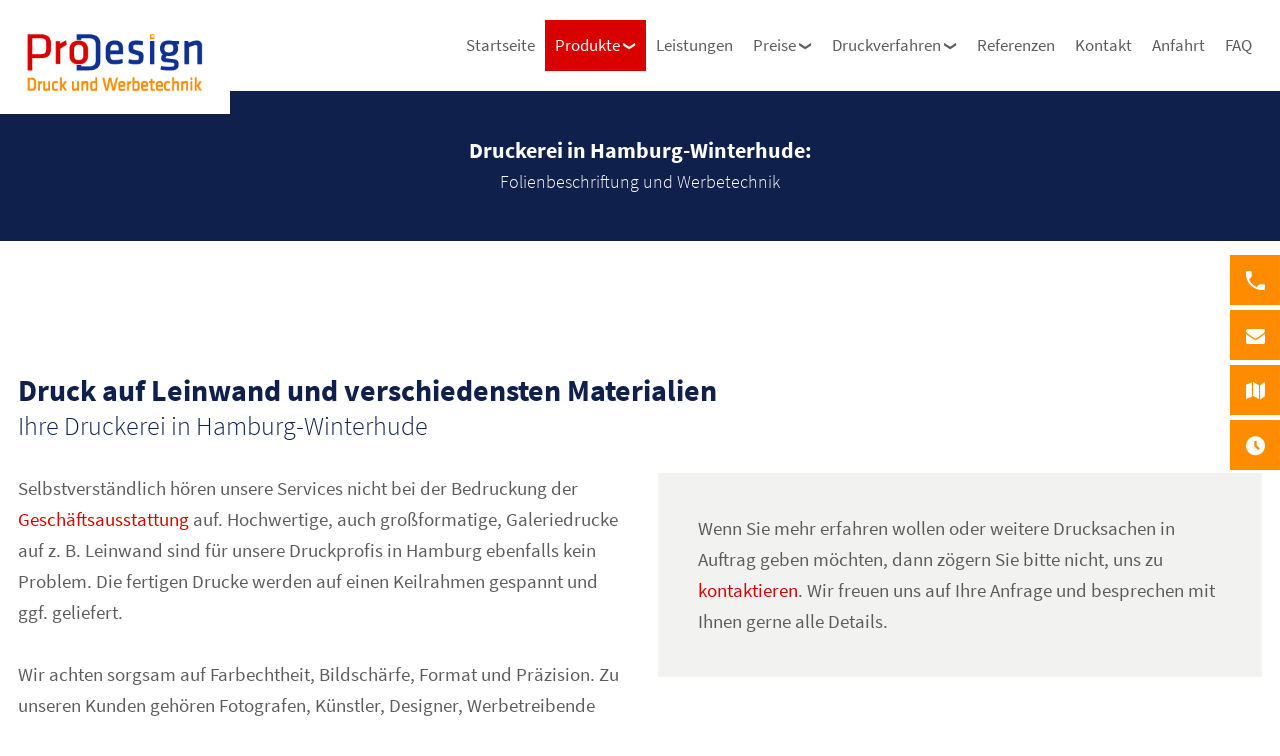

--- FILE ---
content_type: text/html; charset=UTF-8
request_url: https://www.prodesign-hh.de/produkte/weitere-produkte
body_size: 5558
content:
<!DOCTYPE html>
<html lang="de" data-fw-version="1.5" data-privacy-control="dark">
<head>
  <meta charset="utf-8">
  <title>Werbemittel für Unternehmen in Hamburg-Winterhude</title>
        <meta name="description" content="Wir fertigen verschiedene Werbemittel für kleine und mittelständische Unternehmen. Mit uns als Partner sind Sie bestens gerüstet, um Kunden zu überzeugen!">
        <meta property="og:title" content="Werbemittel für Unternehmen in Hamburg-Winterhude">
        <meta property="og:description" content="Wir fertigen verschiedene Werbemittel für kleine und mittelständische Unternehmen. Mit uns als Partner sind Sie bestens gerüstet, um Kunden zu überzeugen!">
        <meta property="og:type" content="website">
        <meta property="og:url" content="https://www.prodesign-hh.de">
        <meta property="og:image" content="/images/social_branding.png">
        <meta property="og:site_name" content="Pro Design Druck und Werbetechnik ">  <meta name="author" content="Pro Design Druck und Werbetechnik ">
  <meta name="viewport" content="width=device-width, height=device-height, initial-scale=1.0, user-scalable=0">
  <meta name="thumbnail" content="/images/social_branding.png">
  <meta name="theme-color" content="#10204D">
  <meta name="format-detection" content="telephone=no">
  <link rel="canonical" href="https://www.prodesign-hh.de/produkte/weitere-produkte">
  <!-- Fav Icon -->
  <link rel="icon" href="/favicon.ico" type="image/x-icon">
  <!-- Styles -->
  <link rel="stylesheet" href="/css/styles.css?v=1758800721" media="screen">
  <link rel="stylesheet" href="/css/print.css?v=1758800721" media="print">
<script type="application/json" data-translations>{"Form data is not valid!":"Formulardaten sind ung\u00fcltig!","FORM_SUBMISSION_ERROR":"Die E-Mail wurde nicht gesendet, weil die folgenden Fehler aufgetreten sind:","FORM_SUBMISSION_SUCCESS":"E-Mail erfolgreich gesendet","Calculate route":"Route berechnen","The field is required":"Dieses Feld ist erforderlich","Invalid email address":"Die E-Mail-Adresse ist ung\u00fcltig","privacyPolicy_not_accepted":"Das Feld Datenschutzerkl\u00e4rung ist obligatorisch"}</script><script type="text/javascript">(function (root) {
    let translations;

    root.__ = function (message) {
        if (translations === (void 0)) {
            let el = document.querySelector('script[data-translations]');

            try {
                translations = JSON.parse(el.textContent);
            } catch (e) {
                translations = {};
            }
        }

        return message in translations ? translations[message] : message;
    };
})(window);</script></head>
<body class="main-template no-js lang-de Produkte Produkte-Weitere-Produkte Weitere-Produkte produkte produkte-weitere-produkte" style="opacity:0">
  <input type="checkbox" id="navi-toggled">
  <a href="#content" tabindex="1" title="Navigation überspringen" class="btn-focus">Navigation überspringen</a>
  <a href="/sitemap" tabindex="1" title="Sitemap anzeigen" rel="nofollow" class="btn-focus">Sitemap anzeigen</a>

  <div class="first-level" id="navigation">
    <div class="row navigation-row">
      <div class="col">
        <a href="/" class="branding" title="Druckerei und Werbetechnik ProDesign in Hamburg-Winterhude">
          <img src="/images/layout/branding.png" alt="Pro Design Druck und Werbetechnik  - Logo">
        </a>
        <nav>
          <div class="cms-container-el">
<div class="cms-navi">
<ul class="navi navi-main">
<li class="index">
<a title="Druckerei und Werbetechnik ProDesign in Hamburg-Winterhude" class="index" href="/" target="_self">
Startseite</a>
</li>
<li class="active has-sub">
<span title="Druckerei und Werbetechnik ProDesign in Hamburg │ Produkte" class="active">
Produkte</span>
<ul class="sub">
<li class="produkte-folienschnitte">
<a title="Folienschnitte aus der Druckerei in Hamburg-Winterhude | Preise" class="produkte-folienschnitte" href="/produkte/folienschnitte" target="_self">
Folienschnitte</a>
</li>
<li class="produkte-folienbeschriftung">
<a title="Folienbeschriftungen und Wand-Tattoos aus Hamburg Winterhude" class="produkte-folienbeschriftung" href="/produkte/folienbeschriftung" target="_self">
Folienbeschriftung</a>
</li>
<li class="produkte-schilder-leuchtreklame">
<a title="Leuchtreklame, Schilder und Werbetechnik in Hamburg" class="produkte-schilder-leuchtreklame" href="/produkte/schilder-leuchtreklame" target="_self">
Schilder / Leuchtreklame</a>
</li>
<li class="produkte-poster-und-banner">
<a title="Werbebanner in Hamburg-Winterhude: Poster drucken lassen" class="produkte-poster-und-banner" href="/produkte/poster-und-banner" target="_self">
Poster &amp; Banner</a>
</li>
<li class="produkte-geschaeftsausstattung">
<a title="Geschäftsausstattung in Hamburg-Winterhude: Visitenkarten und Flyer" class="produkte-geschaeftsausstattung" href="/produkte/geschaeftsausstattung" target="_self">
Geschäftsausstattung</a>
</li>
<li class="produkte-stempeldienst">
<a title="Firmenstempel in Hamburg-Winterhude | Stempeldienst" class="produkte-stempeldienst" href="/produkte/stempeldienst" target="_self">
Stempeldienst</a>
</li>
<li class="produkte-display">
<a title="Display und Rollup mit Druck in Hamburg-Winterhude" class="produkte-display" href="/produkte/display" target="_self">
Display</a>
</li>
<li class="produkte-wandtattoo">
<a title="Wandtattoo individuell gestalten: Druckerei ProDesign in Hamburg" class="produkte-wandtattoo" href="/produkte/wandtattoo" target="_self">
Wandtattoo</a>
</li>
<li class="produkte-weitere-produkte active">
<a title="Werbemittel für Unternehmen in Hamburg-Winterhude" class="produkte-weitere-produkte active" href="/produkte/weitere-produkte" target="_self">
Weitere Produkte</a>
</li>
</ul>
</li>
<li class="leistungen">
<a title="Leuchtwerbung und Werbebanner in Hamburg-Winterhude" class="leistungen" href="/leistungen" target="_self">
Leistungen</a>
</li>
<li class="has-sub">
<span title="Unsere Preise │ Druckerei und Werbetechnik ProDesign in Hamburg">
Preise</span>
<ul class="sub">
<li class="preise-folienschnitte">
<a title="Folienschnitte aus der Druckerei in Hamburg-Winterhude" class="preise-folienschnitte" href="/preise/folienschnitte" target="_self">
Folienschnitte</a>
</li>
<li class="preise-visitenkarten">
<a title="Visitenkarten von der Druckerei in Hamburg-Winterhude | Preisliste" class="preise-visitenkarten" href="/preise/visitenkarten" target="_self">
Visitenkarten</a>
</li>
<li class="preise-briefbogen">
<a title="Briefbögen für die Geschäftsausstattung in Hamburg-Winterhude" class="preise-briefbogen" href="/preise/briefbogen" target="_self">
Briefbogen</a>
</li>
<li class="preise-flyer-und-postkarten">
<a title="Flyer und Postkarten für Betriebe in Hamburg-Winterhude drucken" class="preise-flyer-und-postkarten" href="/preise/flyer-und-postkarten" target="_self">
Flyer &amp; Postkarten</a>
</li>
<li class="preise-faltblaetter">
<a title="Faltblätter für die Werbung in Hamburg-Winterhude" class="preise-faltblaetter" href="/preise/faltblaetter" target="_self">
Faltblätter</a>
</li>
<li class="preise-stempel">
<a title="Adressstempel in Hamburg-Winterhude bestellen | Stempelpreise" class="preise-stempel" href="/preise/stempel" target="_self">
Stempel</a>
</li>
</ul>
</li>
<li class="has-sub">
<span title="Druckverfahren │ Druckerei und Werbetechnik ProDesign in Hamburg-Winterhude">
Druckverfahren</span>
<ul class="sub">
<li class="druckverfahren-foliendrucke">
<a title="Foliendrucke für Schaufensterbeklebungen in Hamburg-Winterhude" class="druckverfahren-foliendrucke" href="/druckverfahren/foliendrucke" target="_self">
Foliendrucke</a>
</li>
<li class="druckverfahren-digitaldruck">
<a title="Digitaldruck für Unternehmen in Hamburg-Winterhude" class="druckverfahren-digitaldruck" href="/druckverfahren/digitaldruck" target="_self">
Digitaldruck</a>
</li>
<li class="druckverfahren-offsetdruck">
<a title="Offsetdruck für auflagenstarke Werbung in Hamburg-Winterhude" class="druckverfahren-offsetdruck" href="/druckverfahren/offsetdruck" target="_self">
Offsetdruck</a>
</li>
</ul>
</li>
<li class="referenzen">
<a title="Leuchtkästen für Werbung in Hamburg-Winterhude anfertigen lassen" class="referenzen" href="/referenzen" target="_self">
Referenzen</a>
</li>
<li class="kontakt">
<a title="Ihr Kontakt zu uns | Pro Design Druck und Werbetechnik  aus Hamburg" class="kontakt" href="/kontakt/" target="_self">
Kontakt</a>
</li>
<li class="anfahrt">
<a title="Ihr Weg zu Pro Design Druck und Werbetechnik  aus Hamburg" class="anfahrt" href="/anfahrt" target="_self">
Anfahrt</a>
</li>
<li class="faq">
<a title="Fragen und Antworten rund um Folienbeschriftung und Werbung" class="faq" href="/faq" target="_self">
FAQ</a>
</li>
</ul>
</div>
</div>
        </nav>
      </div>
    </div>
  </div>

  <div id="page-wrap">
    <div class="branding-mobil">
      <div class="row">
        <div class="col">
          <a href="/" class="branding" title="Druckerei und Werbetechnik ProDesign in Hamburg-Winterhude">
            <img src="/images/layout/branding.png" alt="Pro Design Druck und Werbetechnik  - Logo">
          </a>
        </div>
      </div>
    </div>
    
    <header id="header">
      <div class="row">
        <div class="col">
          <blockquote>
            <p class="big">Druckerei in Hamburg-Winterhude:</p>
            <p class="small">Folienbeschriftung und Werbetechnik</p>
          </blockquote>
        </div>
      </div>
          </header>
    
    <main id="content">
      <div class="cms-container-el">
<div class="row">
<div class="col">
<h1 class="cms-title">
Druck auf Leinwand und verschiedensten Materialien <span>Ihre Druckerei in Hamburg-Winterhude</span></h1>
</div>
<div class="col large-6">
<div class="cms-article">

<p>Selbstverständlich hören unsere Services nicht bei der Bedruckung der <a href="/produkte/geschaeftsausstattung" title="Geschäftsausstattung in Hamburg-Winterhude: Visitenkarten und Flyer" target="_self">Geschäftsausstattung</a> auf. Hochwertige, auch großformatige, Galeriedrucke auf z. B. Leinwand sind für unsere Druckprofis in Hamburg ebenfalls kein Problem. Die fertigen Drucke werden auf einen Keilrahmen gespannt und ggf. geliefert.</p>
<p>Wir achten sorgsam auf Farbechtheit, Bildschärfe, Format und Präzision. Zu unseren Kunden gehören Fotografen, Künstler, Designer, Werbetreibende und viele weitere kreative Berufsgruppen, die Wert auf eine perfekte Präsentation ihrer Werke legen.</p>
</div>
</div>
<div class="col large-6">
<div class="cms-container-el special-box-container">
<div class="cms-article">

<p>Wenn Sie mehr erfahren wollen oder weitere Drucksachen in Auftrag geben möchten, dann zögern Sie bitte nicht, uns zu <a href="/kontakt/" title="Ihr Kontakt zu uns | Pro Design Druck und Werbetechnik  aus Hamburg" target="_self">kontaktieren</a>. Wir freuen uns auf Ihre Anfrage und besprechen mit Ihnen gerne alle Details.</p>
</div>
</div>
</div>
</div>
</div>
    </main>
    <footer id="footer">
      <div class="yourrate-section">
        <div class="row">
          <div class="col">
            <div class="yourrate-inner-container">
              <script>var cssData = {
    'image-path':            '"../images/" !default',
    'base-font-size':        '19px',
    'base-line-height':      '31px',
    'h1-size':               '32px',
    'h2-size':               '28px',
    'h3-size':               '24px',
    'h4-size':               '22px',
    'h5-size':               '18px',
    'h6-size':               '16px',
    'main-font':             'Source Sans Pro, sans-serif',
    'display-font':          '"Source Sans Pro", sans-serif',
    'icon-font':             'icomoon',
    'colors': {
        'primary':          '#10204D',
        'primary-dark':     '#262D3B',
        'secondary':        '#D90000',
        'secondary-light':  '#FF2F2F',
        'orange':           '#FF8C00',
        'light':            '#fff',
        'medium':           '#F2F2F0',
        'dark':             '#5C5C5C',
        'border':           '#bbb',
        'alert':            '#D85D00'
    },
    'base-gap':             '18px',
    'rowMaxWidth':          '1620px',
    /* columnCount is required for cms4 for legacy reasons */
    'columnCount':          12,
    'column-count':         '$columnCount',
    'base-border':          '1px solid $border',
    'base-border-radius':   '4px',
    'base-box-shadow':      '0px 5px 10px 0px rgba($dark, .2)',
    'outline':              '1px dotted $alert',
    'bpContext':            '16px',
    'hide-text-direction':  'right',
    'icon-map': {
        'times':            '"×"',
        'minus':            '"-"',
        'angle-right':      '"❯"',
        'plus':             '"+"',
        'angle-up':         '"↑"',
        'exclamation':      '"!"',
        'cheveron-right':   '\\e900',
        'map':              '\\e94b',
        'clock':            '\\e94f',
        'pdf':              '\\eadf',
        'phone':            '\\e903',
        'email':            '\\e902'
    },
    'gridMap': {
        'default': {
            'width':        '0px',
            'cols':         [1,2,3,4,5,6,7,8,9,10,11,12,'auto'],
            'prefix':       [0,1,2,3,4,5,6,7,8,9,10,11,12],
            'suffix':       [0,1,2,3,4,5,6,7,8,9,10,11,12],
            'start':        ['justify-content:flex-start'],
            'center':       ['justify-content:center'],
            'end':          ['justify-content:flex-end'],
            'between':      ['justify-content:space-between'],
            'around':       ['justify-content:space-around'],
            'top':          ['align-items:flex-start'],
            'middle':       ['align-items:center'],
            'baseline':     ['align-items:flex-baseline'],
            'bottom':       ['align-items:flex-end'],
            'stretch':      ['align-items:stretch'],
            'reverse':      ['flex-direction:row-reverse'],
            'forward':      ['flex-direction:row'],
            'first':        ['order:-1'],
            'last':         ['order:1'],
            'unset':        ['order:0']
        },
        'tiny': {
            'width':        '480px',
            'cols':         [1,2,3,4,5,6,7,8,9,10,11,12,'auto'],
            'prefix':       [0,1,2,3,4,5,6,7,8,9,10,11,12],
            'suffix':       [0,1,2,3,4,5,6,7,8,9,10,11,12],
            'start':        ['justify-content:flex-start'],
            'center':       ['justify-content:center'],
            'end':          ['justify-content:flex-end'],
            'between':      ['justify-content:space-between'],
            'around':       ['justify-content:space-around'],
            'top':          ['align-items:flex-start'],
            'middle':       ['align-items:center'],
            'baseline':     ['align-items:flex-baseline'],
            'bottom':       ['align-items:flex-end'],
            'stretch':      ['align-items:stretch'],
            'reverse':      ['flex-direction:row-reverse'],
            'forward':      ['flex-direction:row'],
            'first':        ['order:-1'],
            'last':         ['order:1'],
            'unset':        ['order:0']
        },
        'small': {
            'width':        '640px',
            'cols':         [1,2,3,4,5,6,7,8,9,10,11,12,'auto'],
            'prefix':       [0,1,2,3,4,5,6,7,8,9,10,11,12],
            'suffix':       [0,1,2,3,4,5,6,7,8,9,10,11,12],
            'start':        ['justify-content:flex-start'],
            'center':       ['justify-content:center'],
            'end':          ['justify-content:flex-end'],
            'between':      ['justify-content:space-between'],
            'around':       ['justify-content:space-around'],
            'top':          ['align-items:flex-start'],
            'middle':       ['align-items:center'],
            'baseline':     ['align-items:flex-baseline'],
            'bottom':       ['align-items:flex-end'],
            'stretch':      ['align-items:stretch'],
            'reverse':      ['flex-direction:row-reverse'],
            'forward':      ['flex-direction:row'],
            'first':        ['order:-1'],
            'last':         ['order:1'],
            'unset':        ['order:0']
        },
        'medium': {
            'width':        '760px',
            'cols':         [1,2,3,4,5,6,7,8,9,10,11,12,'auto'],
            'prefix':       [0,1,2,3,4,5,6,7,8,9,10,11,12],
            'suffix':       [0,1,2,3,4,5,6,7,8,9,10,11,12],
            'start':        ['justify-content:flex-start'],
            'center':       ['justify-content:center'],
            'end':          ['justify-content:flex-end'],
            'between':      ['justify-content:space-between'],
            'around':       ['justify-content:space-around'],
            'top':          ['align-items:flex-start'],
            'middle':       ['align-items:center'],
            'baseline':     ['align-items:flex-baseline'],
            'bottom':       ['align-items:flex-end'],
            'stretch':      ['align-items:stretch'],
            'reverse':      ['flex-direction:row-reverse'],
            'forward':      ['flex-direction:row'],
            'first':        ['order:-1'],
            'last':         ['order:1'],
            'unset':        ['order:0']
        },
        'large': {
            'width':        '992px',
            'cols':         [1,2,3,4,5,6,7,8,9,10,11,12,'auto'],
            'prefix':       [0,1,2,3,4,5,6,7,8,9,10,11,12],
            'suffix':       [0,1,2,3,4,5,6,7,8,9,10,11,12],
            'start':        ['justify-content:flex-start'],
            'center':       ['justify-content:center'],
            'end':          ['justify-content:flex-end'],
            'between':      ['justify-content:space-between'],
            'around':       ['justify-content:space-around'],
            'top':          ['align-items:flex-start'],
            'middle':       ['align-items:center'],
            'baseline':     ['align-items:flex-baseline'],
            'bottom':       ['align-items:flex-end'],
            'stretch':      ['align-items:stretch'],
            'reverse':      ['flex-direction:row-reverse'],
            'forward':      ['flex-direction:row'],
            'first':        ['order:-1'],
            'last':         ['order:1'],
            'unset':        ['order:0']
        },
        'giant': {
            'width':        '1200px',
            'cols':         [1,2,3,4,5,6,7,8,9,10,11,12,'auto'],
            'prefix':       [0,1,2,3,4,5,6,7,8,9,10,11,12],
            'suffix':       [0,1,2,3,4,5,6,7,8,9,10,11,12],
            'start':        ['justify-content:flex-start'],
            'center':       ['justify-content:center'],
            'end':          ['justify-content:flex-end'],
            'between':      ['justify-content:space-between'],
            'around':       ['justify-content:space-around'],
            'top':          ['align-items:flex-start'],
            'middle':       ['align-items:center'],
            'baseline':     ['align-items:flex-baseline'],
            'bottom':       ['align-items:flex-end'],
            'stretch':      ['align-items:stretch'],
            'reverse':      ['flex-direction:row-reverse'],
            'forward':      ['flex-direction:row'],
            'first':        ['order:-1'],
            'last':         ['order:1'],
            'unset':        ['order:0']
        },
        'huge': {
            'width':        '1364px',
            'cols':         [1,2,3,4,5,6,7,8,9,10,11,12,'auto'],
            'prefix':       [0,1,2,3,4,5,6,7,8,9,10,11,12],
            'suffix':       [0,1,2,3,4,5,6,7,8,9,10,11,12],
            'start':        ['justify-content:flex-start'],
            'center':       ['justify-content:center'],
            'end':          ['justify-content:flex-end'],
            'between':      ['justify-content:space-between'],
            'around':       ['justify-content:space-around'],
            'top':          ['align-items:flex-start'],
            'middle':       ['align-items:center'],
            'baseline':     ['align-items:flex-baseline'],
            'bottom':       ['align-items:flex-end'],
            'stretch':      ['align-items:stretch'],
            'reverse':      ['flex-direction:row-reverse'],
            'forward':      ['flex-direction:row'],
            'first':        ['order:-1'],
            'last':         ['order:1'],
            'unset':        ['order:0']
        },
        'full': {
            'width':        '1520px',
            'cols':         [1,2,3,4,5,6,7,8,9,10,11,12,'auto'],
            'prefix':       [0,1,2,3,4,5,6,7,8,9,10,11,12],
            'suffix':       [0,1,2,3,4,5,6,7,8,9,10,11,12],
            'start':        ['justify-content:flex-start'],
            'center':       ['justify-content:center'],
            'end':          ['justify-content:flex-end'],
            'between':      ['justify-content:space-between'],
            'around':       ['justify-content:space-around'],
            'top':          ['align-items:flex-start'],
            'middle':       ['align-items:center'],
            'baseline':     ['align-items:flex-baseline'],
            'bottom':       ['align-items:flex-end'],
            'stretch':      ['align-items:stretch'],
            'reverse':      ['flex-direction:row-reverse'],
            'forward':      ['flex-direction:row'],
            'first':        ['order:-1'],
            'last':         ['order:1'],
            'unset':        ['order:0']
        },
        'cut': {
            'width':        '$rowMaxWidth',
            'cols':         [1,2,3,4,5,6,7,8,9,10,11,12,'auto'],
            'prefix':       [0,1,2,3,4,5,6,7,8,9,10,11,12],
            'suffix':       [0,1,2,3,4,5,6,7,8,9,10,11,12],
            'start':        ['justify-content:flex-start'],
            'center':       ['justify-content:center'],
            'end':          ['justify-content:flex-end'],
            'between':      ['justify-content:space-between'],
            'around':       ['justify-content:space-around'],
            'top':          ['align-items:flex-start'],
            'middle':       ['align-items:center'],
            'baseline':     ['align-items:flex-baseline'],
            'bottom':       ['align-items:flex-end'],
            'stretch':      ['align-items:stretch'],
            'reverse':      ['flex-direction:row-reverse'],
            'forward':      ['flex-direction:row'],
            'first':        ['order:-1'],
            'last':         ['order:1'],
            'unset':        ['order:0']
        },
    }
}
</script><script type="text/javascript">
                (function () {
                    var s = document.createElement('script');
                    var options = {id: 1319};
                    s.async = true;
                    s.onload = function () {
                        getWidget('https://meinebewertungen.securewebsystems.net', '/de', 'TpDHiy4r', s, options);
                    };
                    s.src = 'https://meinebewertungen.securewebsystems.net/js/widget.js';
                    var scripts = document.getElementsByTagName('script');
                    var me = scripts[scripts.length - 1];
                    me.parentNode.insertBefore(s, me);
                })();
            </script>        
            </div>
          </div>
        </div>
      </div>
      <iframe title="Pro Design Druck und Werbetechnik  - Google Karte" data-iframe="googlemaps" data-src="https://www.google.com/maps/embed?pb=!1m14!1m8!1m3!1d4737.23766824658!2d10.015893!3d53.582419!3m2!1i1024!2i768!4f13.1!3m3!1m2!1s0x47b1892bcbce16df%3A0xed84c62edfa2ad87!2sPro%20Design%20Druck%20und%20Werbetechnik%20Hamburg!5e0!3m2!1sde!2sde!4v1705935283197!5m2!1sde!2sde"></iframe>
      <div class="cms-container-el navi-add-container">
<div class="row">
<div class="col">
<div class="cms-navi">
<ul class="navi navi-add">
<li class="datenschutzerklaerung">
<a title="Verarbeitung von Informationen &amp; Daten bei Pro Design Druck und Werbetechnik " class="datenschutzerklaerung" href="/datenschutzerklaerung" target="_self">
Datenschutzerklärung</a>
</li>
<li class="impressum">
<a title="Pro Design Druck und Werbetechnik , 22303 Hamburg | Impressum" class="impressum" href="/impressum" target="_self">
Impressum</a>
</li>
</ul>
</div>
</div>
</div>
</div>
    </footer>
  </div>
  <ul id="quickbar">
    <li>
          <a href="tel:+494027877232" title="Jetzt telefonisch Kontakt mit Pro Design Druck und Werbetechnik  in 22303 Hamburg aufnehmen" class="phone" data-event-type="click" data-event-name="Click To Call">040 27877232</a>    </li>
    <li>
      <label for="navi-toggled"><span>Menü</span></label>
    </li>
  </ul>
  <a href="#" class="back-to-top icon icon-angle-up" title="Zum Seitenanfang"><span>Zum Seitenanfang</span></a>

  <ul class="fixed-contacts">
    <li class="mobile-no-hover phone">
      <span class="inner">
        <a href="tel:+494027877232" title="Jetzt telefonisch Kontakt mit Pro Design Druck und Werbetechnik  in 22303 Hamburg aufnehmen" class="phone" data-event-type="click" data-event-name="Click To Call">040 27877232</a>      </span>
    </li>
    <li class="mobile-no-hover email">
      <span class="inner">
          <a href="//www.prodesign-hh.de" class="escape email" title="Schreiben Sie Pro Design Druck und Werbetechnik  in 22303 Hamburg eine E-Mail." data-email="{&quot;name&quot;:&quot;info&quot;,&quot;host&quot;:&quot;prodesign-hh.de&quot;}">info<span class="escape">∂</span>prodesign-hh.de</a>      </span>
    </li>
    <li class="map">
      <span class="inner">
        Gertigstraße 29, 22303 Hamburg      </span>
    </li>
    <li class="clock">
      <div class="inner">
        <dl class="cms-opening-hours-combinedShort"><dt>Mo - Do:</dt><dd>09:00 - 17:30</dd><dt>Fr:</dt><dd>09:00 - 15:00</dd></dl>      </div>
    </li>
  </ul>

  <noscript>
    <input type="checkbox" id="noticebar">
    <label for="noticebar"></label>
    <div><span class="col"><b>Achtung:</b> <br>JavaScript ist nicht aktiviert! Bitte aktivieren Sie <a title="Wie Sie JavaScript in Ihrem Browser aktivieren" target="_blank" href="https://www.enable-javascript.com/de/" rel="noopener">JavaScript</a> um den vollen Funktionsumfang dieser und weiterer Webseiten genießen zu können.</span>
    </div>
  </noscript>

  <!-- JS -->
  <script src="/securewebapps/evercdn/assets/requireit/v1/scripts/main.min.js?v=1758800721"></script>
  <script src="/js/_require.js?v=1758800721"></script>

  <!-- Schema.org -->
  <script type="application/ld+json">{
    "@context" : "http://schema.org",
    "@type" : "LocalBusiness",
    "address" : {
      "@type": "PostalAddress",
      "addressLocality":"Hamburg",
      "addressCountry": "DE",
      "postalCode":"22303",
      "streetAddress": "Gertigstra&szlig;e 29"
    },
    "description":"Wir fertigen verschiedene Werbemittel für kleine und mittelständische Unternehmen. Mit uns als Partner sind Sie bestens gerüstet, um Kunden zu überzeugen!",
    "name":"Pro Design Druck und Werbetechnik ",
    "url":"//www.prodesign-hh.de",
    "image":"//www.prodesign-hh.de/images/social_branding.png",
    "telephone":"040 27877232",
    "openingHours": ["Mo 09:00 - 17:30", "Tu 09:00 - 17:30", "We 09:00 - 17:30", "Th 09:00 - 17:30", "Fr 09:00 - 15:00"]  }
  </script>
<script data-website-brand="securewebsystems.net" src="/_rassets/csite_modules.js?v=1758800721"></script><script src="/usecurez.js?k=R16C37370W37379&amp;v=1758800721" type="text/javascript" defer="defer"></script><noscript><div><img src="/usecurez.jpg?k=R16C37370W37379&amp;noscript=1" alt="Counter"></div></noscript><link rel="stylesheet" href="/_rassets/cms_defaults.css?v=1758800721">
<script data-webpack-metadata data-cms-wp-public-path="/_rassets/"></script></body>
</html>


--- FILE ---
content_type: text/html; charset=UTF-8
request_url: https://meinebewertungen.securewebsystems.net/de/widget/js/TpDHiy4r?id=1319
body_size: 13720
content:
<script type="application/ld+json">{"@context":"http:\/\/schema.org","@type":"LocalBusiness","@id":"http:\/\/www.prodesign-hh.de\/","name":"Pro Design Druck und Werbetechnik","description":"ProDesign ist Ihre Full-Service Druckerei in Hamburg-Winterhude für Folienschnitte, Folienklebungen und die Herstellung von Schildern aller Art. Neben der Fertigung übernehmen wir auch die Lieferung an unsere Kunden für Messetafeln, Banner sowie Leuchtwerbeschildern.\r\n\r\nWir sind auch auf Folienbeschriftungen für sämtliche Werbeträger wie Fahrzeuge, Schaufenster, Glaswände- und Trennwände spezialisiert. In der Region Hamburg übernehmen wir in der Regel auch die Montage und das Aufkaschieren (Bekleben).\r\n\r\nEin hoch qualitativer Stempelservice, der Ihnen Ihr Büroalltag erleichtert, rundet unser Angebot ab. Als Ihr Spezialist für Folienbeschriftungen und Folienschnitt kümmere ich mich um inhabergeführte Unternehmen aus den verschiedensten Branchen. Ob Einzelhandel, Handwerk oder Dienstleistungen – meine Kunden wissen, was sie bei uns bekommen!","url":"http:\/\/www.prodesign-hh.de\/","telephone":"+49 40 27877232","openingHours":["Mo,Tu,We,Th 09:00-18:00,Fr 09:00-16:00"],"address":{"@type":"PostalAddress","streetAddress":"Gertigstraße 29","addressLocality":"Hamburg","addressCountry":"DE","postalCode":"22303"},"geo":{"@type":"GeoCoordinates","latitude":53.5824836,"longitude":10.0158644},"image":"https:\/\/bewertungen.securewebsystems.net\/system\/images\/business_entity\/5083\/normal.jpg","aggregateRating":{"@type":"AggregateRating","ratingValue":4.7,"ratingCount":35},"sameAs":["http:\/\/branchenbuch.meinestadt.de\/hamburg\/company\/9339878","http:\/\/web2.cylex.de\/firma-home\/pro-design-design-2686277.html","http:\/\/www.golocal.de\/hamburg\/druckereien\/pro-design-druck-werbetechnik-YUAvF\/","https:\/\/www.yourrate.com\/de\/biz\/TpDHiy4r\/pro-design-druck-und-werbetechnik"],"review":[{"@type":"Review","reviewRating":{"@type":"Rating","ratingValue":"5.00","bestRating":5,"worstRating":1},"description":"Top Service , top Qualität, super schnell, freundlich und kompetent.. 100% Empfehlung .. Danke ..","author":{"@type":"Person","name":"David K."},"datePublished":"2025-05-25"},{"@type":"Review","reviewRating":{"@type":"Rating","ratingValue":"5.00","bestRating":5,"worstRating":1},"description":"Vielen Dank an Herrn Andresen von ProDesign! Wir sind sehr zufrieden mit der Umsetzung.","author":{"@type":"Person","name":"Ilir Maliqi"},"datePublished":"2024-12-13"},{"@type":"Review","reviewRating":{"@type":"Rating","ratingValue":"5.00","bestRating":5,"worstRating":1},"description":"Klasse Ergebnis - kompetente Beratung & schnelle Umsetzung","author":{"@type":"Person","name":"Patrick Q"},"datePublished":"2021-07-01"},{"@type":"Review","reviewRating":{"@type":"Rating","ratingValue":"5.00","bestRating":5,"worstRating":1},"description":"Toller Service","author":{"@type":"Person","name":"Patrick"},"datePublished":"2019-07-04"},{"@type":"Review","reviewRating":{"@type":"Rating","ratingValue":"5.00","bestRating":5,"worstRating":1},"description":"Toll, erstklassiger Service, hier lasse ich alles für meinen Shop machen. Werbung, Karten, Flyer etc.\nAuch für den privaten Bereich eine Top Adresse, sei es Karten für die Hochzeit, die Beerdigung oder sonst was","author":{"@type":"Person","name":"Anja Wentrup"},"datePublished":"2018-03-31"}]}</script><div     href="https://www.yourrate.com/de/biz/TpDHiy4r/pro-design-druck-und-werbetechnik"
        class=" WidgetStandardContainer In-Line"
>
    <div class="WidgetStandard">
        <div class="WidgetHeader">
            <span>Pro Design Druck und Werbetechnik</span>
            <small>Hamburg</small>        </div>
                                    <div class="WidgetOverall">
                    <div class="WidgetOverallSeal"></div>
                    <div class="WidgetOverallStatistics
                         borderRight">
                        <div class="average">
                            <span>4.7</span>
                            Exzellent                        </div>
                        <span class="WidgetBusinessBigStars">
                                <i class="widget-star"></i>
    <i class="widget-star"></i>
    <i class="widget-star"></i>
    <i class="widget-star"></i>
    <i class="widget-star"></i>

                        </span>
                        <div class="widgetClearfix"></div>
                        Ermittelt aus 35 United Media Kundenbewertungen                        <span
                            class="reviews-info-icon"
                            title="Wir bitten um Verständnis, dass eine Prüfung der Echtheit der Bewertungen aus technischen Gründen nicht erfolgen kann."
                        />
                    </div>
                    <!-- Social channels listing -->
                                            <div class="WidgetRatedOn">
                            <div class="WidgetRatedOnText">
                                Weitere Bewertungen auf:                            </div>
                                                            <a class="googlelink"
                                   href="https://search.google.com/local/reviews?placeid=ChIJ3xbOyyuJsUcRh62i3y7GhO0"
                                   target="_blank">
                                    Google                                </a>
                                                            <a class="yelplink"
                                   href="https://www.yelp.de/biz/prodesign-hamburg"
                                   target="_blank">
                                    Yelp                                </a>
                                                    </div>
                                        <div class="widgetClearfix"></div>
                </div>
            
            <div class="WidgetReviews" >
                                    <div
                        class="WidgetReview reviewTypegoogle reviewStarsRounded5                        google">
                        <div>
                            <div class="reviewInfo">
                                                                <div class="WidgetBusinessSmallestStars">
                                    <i class="widget-star"></i><i class="widget-star"></i><i class="widget-star"></i><i class="widget-star"></i><i class="widget-star"></i>                                </div>
                                <span class="additionalRevieData reviewDatetime">
                                    vor 7 Monaten                                </span>
                            </div>
                            
                                                            <div class="reviewContent">
                                    <span class="reviewContentDescription">
                                        Top Service , top Qualität, super schnell, freundlich und kompetent.. 100% Empfehlung .. Danke ..                                    </span>
                                    <span class="arrowbg"></span><span class="widget-arrow"></span>
                                </div>
                            
                                                    </div>
                                                    <div class="socialLogogoogle"></div>
                                            </div>
                                    <div
                        class="WidgetReview reviewTypegoogle reviewStarsRounded5                        google">
                        <div>
                            <div class="reviewInfo">
                                                                <div class="WidgetBusinessSmallestStars">
                                    <i class="widget-star"></i><i class="widget-star"></i><i class="widget-star"></i><i class="widget-star"></i><i class="widget-star"></i>                                </div>
                                <span class="additionalRevieData reviewDatetime">
                                    vor über einem Jahr                                </span>
                            </div>
                            
                                                            <div class="reviewContent">
                                    <span class="reviewContentDescription">
                                        Vielen Dank an Herrn Andresen von ProDesign! Wir sind sehr zufrieden mit der Umsetzung.                                    </span>
                                    <span class="arrowbg"></span><span class="widget-arrow"></span>
                                </div>
                            
                                                    </div>
                                                    <div class="socialLogogoogle"></div>
                                            </div>
                                    <div
                        class="WidgetReview reviewTypegoogle reviewStarsRounded5                        google">
                        <div>
                            <div class="reviewInfo">
                                                                <div class="WidgetBusinessSmallestStars">
                                    <i class="widget-star"></i><i class="widget-star"></i><i class="widget-star"></i><i class="widget-star"></i><i class="widget-star"></i>                                </div>
                                <span class="additionalRevieData reviewDatetime">
                                    vor über einem Jahr                                </span>
                            </div>
                            
                                                            <div class="reviewContent">
                                    <span class="reviewContentDescription">
                                        Klasse Ergebnis - kompetente Beratung &amp; schnelle Umsetzung                                    </span>
                                    <span class="arrowbg"></span><span class="widget-arrow"></span>
                                </div>
                            
                                                    </div>
                                                    <div class="socialLogogoogle"></div>
                                            </div>
                                    <div
                        class="WidgetReview reviewTypewidget reviewStarsRounded5                        United Media">
                        <div>
                            <div class="reviewInfo">
                                                                <div class="WidgetBusinessSmallestStars">
                                    <i class="widget-star"></i><i class="widget-star"></i><i class="widget-star"></i><i class="widget-star"></i><i class="widget-star"></i>                                </div>
                                <span class="additionalRevieData reviewDatetime">
                                    vor über einem Jahr                                </span>
                            </div>
                            
                                                            <div class="reviewContent">
                                    <span class="reviewContentDescription">
                                        Toller Service                                    </span>
                                    <span class="arrowbg"></span><span class="widget-arrow"></span>
                                </div>
                            
                                                    </div>
                                            </div>
                                    <div
                        class="WidgetReview reviewTypegoogle reviewStarsRounded5                        google">
                        <div>
                            <div class="reviewInfo">
                                                                <div class="WidgetBusinessSmallestStars">
                                    <i class="widget-star"></i><i class="widget-star"></i><i class="widget-star"></i><i class="widget-star"></i><i class="widget-star"></i>                                </div>
                                <span class="additionalRevieData reviewDatetime">
                                    vor über einem Jahr                                </span>
                            </div>
                            
                                                            <div class="reviewContent">
                                    <span class="reviewContentDescription">
                                        Toll, erstklassiger Service, hier lasse ich alles für meinen Shop machen. Werbung, Karten, Flyer etc.
Auch für den privaten Bereich eine Top Adresse, sei es Karten für die Hochzeit, die Beerdigung oder sonst was                                    </span>
                                    <span class="arrowbg"></span><span class="widget-arrow"></span>
                                </div>
                            
                                                    </div>
                                                    <div class="socialLogogoogle"></div>
                                            </div>
                                    <div
                        class="WidgetReview reviewTypegoogle reviewStarsRounded5                        google">
                        <div>
                            <div class="reviewInfo">
                                                                <div class="WidgetBusinessSmallestStars">
                                    <i class="widget-star"></i><i class="widget-star"></i><i class="widget-star"></i><i class="widget-star"></i><i class="widget-star"></i>                                </div>
                                <span class="additionalRevieData reviewDatetime">
                                    vor über einem Jahr                                </span>
                            </div>
                            
                                                            <div class="reviewContent">
                                    <span class="reviewContentDescription">
                                        Bin schon seit einigen Jahren  Kunde dort und immer sehr zufrieden.Aufträge werden schnell  und kompetent ausgeführt.Kann ich nur wärmstens weiter empfehlen.                                    </span>
                                    <span class="arrowbg"></span><span class="widget-arrow"></span>
                                </div>
                            
                                                    </div>
                                                    <div class="socialLogogoogle"></div>
                                            </div>
                                    <div
                        class="WidgetReview reviewTypeeem reviewStarsRounded5                        United Media">
                        <div>
                            <div class="reviewInfo">
                                                                <div class="WidgetBusinessSmallestStars">
                                    <i class="widget-star"></i><i class="widget-star"></i><i class="widget-star"></i><i class="widget-star"></i><i class="widget-star"></i>                                </div>
                                <span class="additionalRevieData reviewDatetime">
                                    vor über einem Jahr                                </span>
                            </div>
                            
                                                            <div class="reviewContent">
                                    <span class="reviewContentDescription">
                                        Mit dem Druck meiner Flyer war ich sehr zufrieden! Innerhalb von einem Tag hat mir die Druckerei die gewünschten 50.000 Flyer gedruckt und zu mir in die Firma per Kurier geliefert. Die Qualität der Flyer ist überragend und der Preis war sehr fair!                                    </span>
                                    <span class="arrowbg"></span><span class="widget-arrow"></span>
                                </div>
                            
                                                    </div>
                                            </div>
                                    <div
                        class="WidgetReview reviewTypeeem reviewStarsRounded5                        United Media">
                        <div>
                            <div class="reviewInfo">
                                                                <div class="WidgetBusinessSmallestStars">
                                    <i class="widget-star"></i><i class="widget-star"></i><i class="widget-star"></i><i class="widget-star"></i><i class="widget-star"></i>                                </div>
                                <span class="additionalRevieData reviewDatetime">
                                    vor über einem Jahr                                </span>
                            </div>
                            
                                                            <div class="reviewContent">
                                    <span class="reviewContentDescription">
                                        Ich habe viel Aufsteller in Auftrag gegeben und sie mit meinem Firmenlogo und meinen Angeboten bedrucken lassen. Da ich mehr als 10 Aufsteller abgenommen habe, habe ich einen Rabatt von 10 Prozent auf die Rechnung bekommen. Die Aufsteller wurden innerhalb weniger Tage fertiggestellt und mir dann in die Firma geliefert.                                    </span>
                                    <span class="arrowbg"></span><span class="widget-arrow"></span>
                                </div>
                            
                                                    </div>
                                            </div>
                                    <div
                        class="WidgetReview reviewTypeeem reviewStarsRounded5                        United Media">
                        <div>
                            <div class="reviewInfo">
                                                                <div class="WidgetBusinessSmallestStars">
                                    <i class="widget-star"></i><i class="widget-star"></i><i class="widget-star"></i><i class="widget-star"></i><i class="widget-star"></i>                                </div>
                                <span class="additionalRevieData reviewDatetime">
                                    vor über einem Jahr                                </span>
                            </div>
                            
                                                            <div class="reviewContent">
                                    <span class="reviewContentDescription">
                                        Ich lasse regelmäßig Flyer drucken und sie von Studenten in der Innenstadt von Hamburg verteilen. Die Flyer sind bei Abnahme von großen Stückzahlen sehr günstig und der Druck ist qualitativ hochwertig. Die Flyer mit geringer Papierqualität sind richtig günstig und für meine Marketingzwecke vollkommen ausreichend. Mittlerweile holen die Studenten die Flyer selbstständig im Laden ab und gehen dann los.                                    </span>
                                    <span class="arrowbg"></span><span class="widget-arrow"></span>
                                </div>
                            
                                                    </div>
                                            </div>
                                    <div
                        class="WidgetReview reviewTypeeem reviewStarsRounded5                        United Media">
                        <div>
                            <div class="reviewInfo">
                                                                <div class="WidgetBusinessSmallestStars">
                                    <i class="widget-star"></i><i class="widget-star"></i><i class="widget-star"></i><i class="widget-star"></i><i class="widget-star"></i>                                </div>
                                <span class="additionalRevieData reviewDatetime">
                                    vor über einem Jahr                                </span>
                            </div>
                            
                                                            <div class="reviewContent">
                                    <span class="reviewContentDescription">
                                        Jedes Jahr lasse ich zu Weihnachten meine Karten von den Mediengestaltern designen und drucken. Die Preise sind konstant niedrig und mit der Qualität des Ausdruckes bin ich zufrieden. Dieses Jahr sind die Karten schon längst fertig und ich habe sie heute zur Post gebracht.                                    </span>
                                    <span class="arrowbg"></span><span class="widget-arrow"></span>
                                </div>
                            
                                                    </div>
                                            </div>
                                    <div
                        class="WidgetReview reviewTypeeem reviewStarsRounded5                        United Media">
                        <div>
                            <div class="reviewInfo">
                                                                <div class="WidgetBusinessSmallestStars">
                                    <i class="widget-star"></i><i class="widget-star"></i><i class="widget-star"></i><i class="widget-star"></i><i class="widget-star"></i>                                </div>
                                <span class="additionalRevieData reviewDatetime">
                                    vor über einem Jahr                                </span>
                            </div>
                            
                                                            <div class="reviewContent">
                                    <span class="reviewContentDescription">
                                        Auch dieses Jahr habe ich für meine Kunden wieder Weihnachtsbriefe entworfen und die Flyer drucken lassen. Wie schon in den letzten Jahren war die Qualität des Druckes ausgezeichnet und  innerhalb von wenigen Tagen konnte ich die Briefe und Flyer in der Druckerei abholen.                                    </span>
                                    <span class="arrowbg"></span><span class="widget-arrow"></span>
                                </div>
                            
                                                    </div>
                                            </div>
                                    <div
                        class="WidgetReview reviewTypeeem reviewStarsRounded5                        United Media">
                        <div>
                            <div class="reviewInfo">
                                                                <div class="WidgetBusinessSmallestStars">
                                    <i class="widget-star"></i><i class="widget-star"></i><i class="widget-star"></i><i class="widget-star"></i><i class="widget-star"></i>                                </div>
                                <span class="additionalRevieData reviewDatetime">
                                    vor über einem Jahr                                </span>
                            </div>
                            
                                                            <div class="reviewContent">
                                    <span class="reviewContentDescription">
                                        Für meine Pizzeria brauche ich mehrmals im Jahr entsprechende Klebefolien für die Außenscheiben. Ich gebe meine Wünsche und Vorstellungen an Pro Design weiter, dort werden die Ideen auf Folie gedruckt und von den Mitarbeitern dann in meinem Laden direkt an die Scheiben gebracht. Dies alles geschieht sehr unkompliziert und zu einem niedrigen Preis.                                    </span>
                                    <span class="arrowbg"></span><span class="widget-arrow"></span>
                                </div>
                            
                                                    </div>
                                            </div>
                                    <div
                        class="WidgetReview reviewTypeeem reviewStarsRounded5                        United Media">
                        <div>
                            <div class="reviewInfo">
                                                                <div class="WidgetBusinessSmallestStars">
                                    <i class="widget-star"></i><i class="widget-star"></i><i class="widget-star"></i><i class="widget-star"></i><i class="widget-star"></i>                                </div>
                                <span class="additionalRevieData reviewDatetime">
                                    vor über einem Jahr                                </span>
                            </div>
                            
                                                            <div class="reviewContent">
                                    <span class="reviewContentDescription">
                                        Um meine kleine Flotte an Pizzalieferfahrzeugen mit Werbematerial zu bekleben habe ich Pro Design engagiert. Die Zeichnung der Vorschläge ging sehr schnell und bereits wenige Tage später konnten die Folien gedruckt werden. Da ich in Hamburg ansässig bin, wurden mir die Folien auch aufgeklebt und dies sehr professionell ohne Blasen oder Risse in den Folien.                                    </span>
                                    <span class="arrowbg"></span><span class="widget-arrow"></span>
                                </div>
                            
                                                    </div>
                                            </div>
                                    <div
                        class="WidgetReview reviewTypeeem reviewStarsRounded5                        United Media">
                        <div>
                            <div class="reviewInfo">
                                                                <div class="WidgetBusinessSmallestStars">
                                    <i class="widget-star"></i><i class="widget-star"></i><i class="widget-star"></i><i class="widget-star"></i><i class="widget-star"></i>                                </div>
                                <span class="additionalRevieData reviewDatetime">
                                    vor über einem Jahr                                </span>
                            </div>
                            
                                                            <div class="reviewContent">
                                    <span class="reviewContentDescription">
                                        Ich bestelle regelmäßig Flyer für meinen Laden in der Altstadt und lasse sie von Studenten austeilen. Bei den Flyern kaufe ich mittlerweile die günstigste Qualität, da viele weggeworfen werden. Dennoch ist die Aktion immer ein voller Erfolg und bei der Gestaltung der Flyer war mir das Team behilflich!                                    </span>
                                    <span class="arrowbg"></span><span class="widget-arrow"></span>
                                </div>
                            
                                                    </div>
                                            </div>
                                    <div
                        class="WidgetReview reviewTypeeem reviewStarsRounded5                        United Media">
                        <div>
                            <div class="reviewInfo">
                                                                <div class="WidgetBusinessSmallestStars">
                                    <i class="widget-star"></i><i class="widget-star"></i><i class="widget-star"></i><i class="widget-star"></i><i class="widget-star"></i>                                </div>
                                <span class="additionalRevieData reviewDatetime">
                                    vor über einem Jahr                                </span>
                            </div>
                            
                                                            <div class="reviewContent">
                                    <span class="reviewContentDescription">
                                        Für meine Nachtclubs habe ich mir unterschiedliche Stempel anfertigen lassen. Da die Stempel mittlerweile oft gefälscht werden, habe ich für jeden Tag ein kompliziertes Muster entwerfen lassen und es als Stempel erstellen lassen. Die Qualität ist klasse und die Herstellung hat nur einen Tag gedauert!                                    </span>
                                    <span class="arrowbg"></span><span class="widget-arrow"></span>
                                </div>
                            
                                                    </div>
                                            </div>
                                    <div
                        class="WidgetReview reviewTypeeem reviewStarsRounded5                        United Media">
                        <div>
                            <div class="reviewInfo">
                                                                <div class="WidgetBusinessSmallestStars">
                                    <i class="widget-star"></i><i class="widget-star"></i><i class="widget-star"></i><i class="widget-star"></i><i class="widget-star"></i>                                </div>
                                <span class="additionalRevieData reviewDatetime">
                                    vor über einem Jahr                                </span>
                            </div>
                            
                                                            <div class="reviewContent">
                                    <span class="reviewContentDescription">
                                        Kurz vor unserer Messe haben wir viele Flyer nachbestellt und auch Displays mit unserem Firmenlogo und den Produktnamen bedrucken lassen. Da wir regelmäßig über den Dienstleister bestellen, waren die Bilder schon bei ihnen und wir konnten alles wenige Stunden später abholen. Wie immer lief alles reibungslos und die Druckqualität ist auch wieder prima!                                    </span>
                                    <span class="arrowbg"></span><span class="widget-arrow"></span>
                                </div>
                            
                                                    </div>
                                            </div>
                                    <div
                        class="WidgetReview reviewTypeeem reviewStarsRounded5                        United Media">
                        <div>
                            <div class="reviewInfo">
                                                                <div class="WidgetBusinessSmallestStars">
                                    <i class="widget-star"></i><i class="widget-star"></i><i class="widget-star"></i><i class="widget-star"></i><i class="widget-star"></i>                                </div>
                                <span class="additionalRevieData reviewDatetime">
                                    vor über einem Jahr                                </span>
                            </div>
                            
                                                            <div class="reviewContent">
                                    <span class="reviewContentDescription">
                                        Ich habe mir für meinen Laden ein Leuchtwerbeschild erstellen lassen und bin sehr zufrieden mit der Umsetzung. Das Logo kommt gut zur Geltung und auch die Farben sehen klasse aus. Die Verarbeitung ist hervorragend und das Schild ist wetterbeständig und lässt sich leicht reinigen. Der Preis war in Ordnung und ein Handwerker hat mir das Schild fachgerecht montiert. Das Personal war freundlich und hat das Schild innerhalb von nur 3 Tagen für mich erstellt.                                    </span>
                                    <span class="arrowbg"></span><span class="widget-arrow"></span>
                                </div>
                            
                                                    </div>
                                            </div>
                                    <div
                        class="WidgetReview reviewTypeeem reviewStarsRounded4                        United Media">
                        <div>
                            <div class="reviewInfo">
                                                                <div class="WidgetBusinessSmallestStars">
                                    <i class="widget-star"></i><i class="widget-star"></i><i class="widget-star"></i><i class="widget-star"></i><i class="widget-star-o"></i>                                </div>
                                <span class="additionalRevieData reviewDatetime">
                                    vor über einem Jahr                                </span>
                            </div>
                            
                                                            <div class="reviewContent">
                                    <span class="reviewContentDescription">
                                        Ich habe an meine Kunden hunderte Postkarten versendet. Da ich mich mit den Formaten und Papierkategorien nicht auskenne, habe ich vor Ort um Rat gefragt. Ich wurde gut beraten und habe mich dann für große Flyer entschieden. Die Druckqualität ist klasse und auch das Papier macht einen edlen Eindruck. Die Preise waren in Ordnung und nicht überteuert.                                    </span>
                                    <span class="arrowbg"></span><span class="widget-arrow"></span>
                                </div>
                            
                                                    </div>
                                            </div>
                                    <div
                        class="WidgetReview reviewTypeeem reviewStarsRounded4                        United Media">
                        <div>
                            <div class="reviewInfo">
                                                                <div class="WidgetBusinessSmallestStars">
                                    <i class="widget-star"></i><i class="widget-star"></i><i class="widget-star"></i><i class="widget-star"></i><i class="widget-star-o"></i>                                </div>
                                <span class="additionalRevieData reviewDatetime">
                                    vor über einem Jahr                                </span>
                            </div>
                            
                                                            <div class="reviewContent">
                                    <span class="reviewContentDescription">
                                        Ich habe ein neues Geschäft aufgebaut und mir tausend Flyer und Visitenkarten für den Start drucken lassen. Vor Ort hat mir die Verkäuferin verschiedene Papierqualitäten gezeigt und ich habe mich für die teure Variante entschieden. Schon eine Stunde nach der Auftragserteilung konnte ich alles abholen. Der Service war prima und die Preise sind auch in Ordnung!                                    </span>
                                    <span class="arrowbg"></span><span class="widget-arrow"></span>
                                </div>
                            
                                                    </div>
                                            </div>
                                    <div
                        class="WidgetReview reviewTypeeem reviewStarsRounded4                        United Media">
                        <div>
                            <div class="reviewInfo">
                                                                <div class="WidgetBusinessSmallestStars">
                                    <i class="widget-star"></i><i class="widget-star"></i><i class="widget-star"></i><i class="widget-star"></i><i class="widget-star-o"></i>                                </div>
                                <span class="additionalRevieData reviewDatetime">
                                    vor über einem Jahr                                </span>
                            </div>
                            
                                                            <div class="reviewContent">
                                    <span class="reviewContentDescription">
                                        Unser neues Schild am Restaurant wurde gut umgesetzt! Auch wenn es dunkel ist sieht man schon vom Weitem den Restaurantnamen und die Verarbeitung ist prima. Die Anfertigung hat auch nur 5 Tage gedauert, sodass wir es schon zur Eröffnung montieren lassen konnten. Guter Service!                                    </span>
                                    <span class="arrowbg"></span><span class="widget-arrow"></span>
                                </div>
                            
                                                    </div>
                                            </div>
                                    <div
                        class="WidgetReview reviewTypeeem reviewStarsRounded4                        United Media">
                        <div>
                            <div class="reviewInfo">
                                                                <div class="WidgetBusinessSmallestStars">
                                    <i class="widget-star"></i><i class="widget-star"></i><i class="widget-star"></i><i class="widget-star"></i><i class="widget-star-o"></i>                                </div>
                                <span class="additionalRevieData reviewDatetime">
                                    vor über einem Jahr                                </span>
                            </div>
                            
                                                            <div class="reviewContent">
                                    <span class="reviewContentDescription">
                                        Für meine Tischlerei ließ ich mir von Pro Design aus Hamburg eine Leuchtreklame erstellen. Dort abgebildet ist mein Firmenname, die Telefonnummer und das Logo. Die Kontaktaufnahme klappte telefonisch problemlos und innerhalb von 2 Wochen wurde die Leuchtreklame erstellt. Sie besitzt genau die bestellten Maße, ist stabil und sieht richtig gut aus. Ich empfehle Pro Design daher weiter.                                    </span>
                                    <span class="arrowbg"></span><span class="widget-arrow"></span>
                                </div>
                            
                                                    </div>
                                            </div>
                                    <div
                        class="WidgetReview reviewTypeeem reviewStarsRounded4                        United Media">
                        <div>
                            <div class="reviewInfo">
                                                                <div class="WidgetBusinessSmallestStars">
                                    <i class="widget-star"></i><i class="widget-star"></i><i class="widget-star"></i><i class="widget-star"></i><i class="widget-star-o"></i>                                </div>
                                <span class="additionalRevieData reviewDatetime">
                                    vor über einem Jahr                                </span>
                            </div>
                            
                                                            <div class="reviewContent">
                                    <span class="reviewContentDescription">
                                        Ich habe mir hier Visitenkarten drucken lassen. Diese bestehen aus Diplomatenkarton mit Leinenprägung und sind wirklich außergewöhnlich schön geworden. Für 500 Stück habe ich zudem ein sehr faires Angebot erhalten, besonders, wenn man die hochwertige Qualität der Karten beachtet. Ich bin rundum zufrieden!                                    </span>
                                    <span class="arrowbg"></span><span class="widget-arrow"></span>
                                </div>
                            
                                                    </div>
                                            </div>
                                    <div
                        class="WidgetReview reviewTypeeem reviewStarsRounded5                        United Media">
                        <div>
                            <div class="reviewInfo">
                                                                <div class="WidgetBusinessSmallestStars">
                                    <i class="widget-star"></i><i class="widget-star"></i><i class="widget-star"></i><i class="widget-star"></i><i class="widget-star"></i>                                </div>
                                <span class="additionalRevieData reviewDatetime">
                                    vor über einem Jahr                                </span>
                            </div>
                            
                                                            <div class="reviewContent">
                                    <span class="reviewContentDescription">
                                        Wir haben viele Visitenkarten drucken lassen und sind sowohl mit dem Preis als auch mit der Qualität sehr zufrieden gewesen! Zudem wurde der Auftrag sehr schnell abgewickelt, sodass wir die neuen Visitenkarten sogar noch mit zum Termin nehmen konnten. Besten Dank für die gute Umsetzung!                                    </span>
                                    <span class="arrowbg"></span><span class="widget-arrow"></span>
                                </div>
                            
                                                    </div>
                                            </div>
                                    <div
                        class="WidgetReview reviewTypeeem reviewStarsRounded5                        United Media">
                        <div>
                            <div class="reviewInfo">
                                                                <div class="WidgetBusinessSmallestStars">
                                    <i class="widget-star"></i><i class="widget-star"></i><i class="widget-star"></i><i class="widget-star"></i><i class="widget-star"></i>                                </div>
                                <span class="additionalRevieData reviewDatetime">
                                    vor über einem Jahr                                </span>
                            </div>
                            
                                                            <div class="reviewContent">
                                    <span class="reviewContentDescription">
                                        Für unseren Fußballverein suchen wir des öfteren Sponsoren um die Vereinskasse etwas aufzubessern. Um den Sponsoren eine geeignete Leistung entgegenzubringen, lassen wir immer bei Pro Design große Werbebanner fertigen, welche dann an unserem Torzaun angebracht werden. Die Banner sind immer schnell hergestellt und sehr robust und wetterbeständig.                                    </span>
                                    <span class="arrowbg"></span><span class="widget-arrow"></span>
                                </div>
                            
                                                    </div>
                                            </div>
                                    <div
                        class="WidgetReview reviewTypeeem reviewStarsRounded5                        United Media">
                        <div>
                            <div class="reviewInfo">
                                                                <div class="WidgetBusinessSmallestStars">
                                    <i class="widget-star"></i><i class="widget-star"></i><i class="widget-star"></i><i class="widget-star"></i><i class="widget-star"></i>                                </div>
                                <span class="additionalRevieData reviewDatetime">
                                    vor über einem Jahr                                </span>
                            </div>
                            
                                                            <div class="reviewContent">
                                    <span class="reviewContentDescription">
                                        Pro Design hat schon des öfteren Werbeschilder für unsere Sponsorenwerbung an der Stadionbande geliefert. Die Schilder waren immer äußerst schnell fertig und sie sind wahnsinnig beständig, egal ob gegen Wetterbedingungen oder aufprallende Fußbälle.                                    </span>
                                    <span class="arrowbg"></span><span class="widget-arrow"></span>
                                </div>
                            
                                                    </div>
                                            </div>
                                    <div
                        class="WidgetReview reviewTypeeem reviewStarsRounded4                        United Media">
                        <div>
                            <div class="reviewInfo">
                                                                <div class="WidgetBusinessSmallestStars">
                                    <i class="widget-star"></i><i class="widget-star"></i><i class="widget-star"></i><i class="widget-star"></i><i class="widget-star-o"></i>                                </div>
                                <span class="additionalRevieData reviewDatetime">
                                    vor über einem Jahr                                </span>
                            </div>
                            
                                                            <div class="reviewContent">
                                    <span class="reviewContentDescription">
                                        Zuverlässiger Service, gute Druckergebnisse und freundliches Personal! Wir haben für die letzte Messe einige Banner und Poster bestellt. Die Absprachen am Telefon waren unproblematisch und am Ende wurde alles so umgesetzt wie besprochen. Keine Lieferverzögerung und keine Probleme - gut gemacht!                                    </span>
                                    <span class="arrowbg"></span><span class="widget-arrow"></span>
                                </div>
                            
                                                    </div>
                                            </div>
                                    <div
                        class="WidgetReview reviewTypeeem reviewStarsRounded4                        United Media">
                        <div>
                            <div class="reviewInfo">
                                                                <div class="WidgetBusinessSmallestStars">
                                    <i class="widget-star"></i><i class="widget-star"></i><i class="widget-star"></i><i class="widget-star"></i><i class="widget-star-o"></i>                                </div>
                                <span class="additionalRevieData reviewDatetime">
                                    vor über einem Jahr                                </span>
                            </div>
                            
                                                            <div class="reviewContent">
                                    <span class="reviewContentDescription">
                                        Die Poster sind klasse geworden und waren zudem auch schnell fertig. Für unseren Online Marketing Bereich habe ich mehrere Poster in verschiedenen Größen in Auftrag gegeben. Vor Ort habe ich mich beraten lassen und habe dann sofort den Auftrag gegeben. Das Papier ist dick und robust und die Farben auf dem Poster kommen toll zur Geltung!                                    </span>
                                    <span class="arrowbg"></span><span class="widget-arrow"></span>
                                </div>
                            
                                                    </div>
                                            </div>
                                    <div
                        class="WidgetReview reviewTypeeem reviewStarsRounded4                        United Media">
                        <div>
                            <div class="reviewInfo">
                                                                <div class="WidgetBusinessSmallestStars">
                                    <i class="widget-star"></i><i class="widget-star"></i><i class="widget-star"></i><i class="widget-star"></i><i class="widget-star-o"></i>                                </div>
                                <span class="additionalRevieData reviewDatetime">
                                    vor über einem Jahr                                </span>
                            </div>
                            
                                                            <div class="reviewContent">
                                    <span class="reviewContentDescription">
                                        Die Poster sind toll geworden und vor allem die Farben kommen richtig gut rüber! Für unser neues Online-Marketing-Produkt habe ich einige Poster in verschiedenen Größen in Auftrag gegeben. Ich war vor Ort und habe mich beraten lassen - sehr kompententes und freundliches Personal. Die Poster sind exakt so wie ich das wollte und sowohl das Papier als auch die Farben sind qualitativ hochwertig!                                    </span>
                                    <span class="arrowbg"></span><span class="widget-arrow"></span>
                                </div>
                            
                                                    </div>
                                            </div>
                                    <div
                        class="WidgetReview reviewTypeeem reviewStarsRounded5                        United Media">
                        <div>
                            <div class="reviewInfo">
                                                                <div class="WidgetBusinessSmallestStars">
                                    <i class="widget-star"></i><i class="widget-star"></i><i class="widget-star"></i><i class="widget-star"></i><i class="widget-star"></i>                                </div>
                                <span class="additionalRevieData reviewDatetime">
                                    vor über einem Jahr                                </span>
                            </div>
                            
                                                            <div class="reviewContent">
                                    <span class="reviewContentDescription">
                                        Die von mir in Auftrag gegebenen Stempel waren schnell fertig und auch mit der Qualität bin ich sehr zufrieden. Die Stempel liegen gut in der Hand und beim Stempeln verschmiert die Tinte nicht. Der Service war nett, schnell und kompetent. Empfehlenswert!                                    </span>
                                    <span class="arrowbg"></span><span class="widget-arrow"></span>
                                </div>
                            
                                                    </div>
                                            </div>
                                    <div
                        class="WidgetReview reviewTypeeem reviewStarsRounded5                        United Media">
                        <div>
                            <div class="reviewInfo">
                                                                <div class="WidgetBusinessSmallestStars">
                                    <i class="widget-star"></i><i class="widget-star"></i><i class="widget-star"></i><i class="widget-star"></i><i class="widget-star"></i>                                </div>
                                <span class="additionalRevieData reviewDatetime">
                                    vor über einem Jahr                                </span>
                            </div>
                            
                                                            <div class="reviewContent">
                                    <span class="reviewContentDescription">
                                        Ich habe mir einen Firmenstempel und einen Adressstempel anfertigen lassen und bin zufrieden. Die Verarbeitung ist sehr gut und der Stempelabdruck verschmiert nicht. Beide Stempel liegen gut in der Hand und haben einen hochwertigen Griff. Empfehlenswert!                                    </span>
                                    <span class="arrowbg"></span><span class="widget-arrow"></span>
                                </div>
                            
                                                    </div>
                                            </div>
                                    <div
                        class="WidgetReview reviewTypeeem reviewStarsRounded5                        United Media">
                        <div>
                            <div class="reviewInfo">
                                                                <div class="WidgetBusinessSmallestStars">
                                    <i class="widget-star"></i><i class="widget-star"></i><i class="widget-star"></i><i class="widget-star"></i><i class="widget-star"></i>                                </div>
                                <span class="additionalRevieData reviewDatetime">
                                    vor über einem Jahr                                </span>
                            </div>
                            
                                                            <div class="reviewContent">
                                    <span class="reviewContentDescription">
                                        Wir haben einige Schilder anfertigen lassen und mittels Foliendruck Wegbeschreibungen darauf drucken lassen. Qualitativ wurde es sehr gut umgesetzt, denn auch bei Wind und Wetter hält die Folie gut. Preislich war das Angebot ordentlich und die Lieferzeit war auch gut. Das Personal war freundlich und hat uns sogar noch Verbesserungsvorschläge gegeben. Besten Dank!                                    </span>
                                    <span class="arrowbg"></span><span class="widget-arrow"></span>
                                </div>
                            
                                                    </div>
                                            </div>
                                    <div
                        class="WidgetReview reviewTypeeem reviewStarsRounded5                        United Media">
                        <div>
                            <div class="reviewInfo">
                                                                <div class="WidgetBusinessSmallestStars">
                                    <i class="widget-star"></i><i class="widget-star"></i><i class="widget-star"></i><i class="widget-star"></i><i class="widget-star"></i>                                </div>
                                <span class="additionalRevieData reviewDatetime">
                                    vor über einem Jahr                                </span>
                            </div>
                            
                                                            <div class="reviewContent">
                                    <span class="reviewContentDescription">
                                        Damit unser Geschäft schneller und besser gefunden wird haben wir uns einige Schilder anfertigen lassen mit Weghinweisen. Auch beim Design wurden uns noch einige Verbesserungsvorschläge gemacht, die sehr nützlich waren. Die Qualität des Foliendrucks ist klasse und auch bei Wind und Wetter halten die Schilder. Die Lieferzeit von einer Woche war auch in Ordnung, da wir es nicht eilig hatten und auch der Preis war fair!                                    </span>
                                    <span class="arrowbg"></span><span class="widget-arrow"></span>
                                </div>
                            
                                                    </div>
                                            </div>
                                    <div
                        class="WidgetReview reviewTypeeem reviewStarsRounded4                        United Media">
                        <div>
                            <div class="reviewInfo">
                                                                <div class="WidgetBusinessSmallestStars">
                                    <i class="widget-star"></i><i class="widget-star"></i><i class="widget-star"></i><i class="widget-star"></i><i class="widget-star-o"></i>                                </div>
                                <span class="additionalRevieData reviewDatetime">
                                    vor über einem Jahr                                </span>
                            </div>
                            
                                                            <div class="reviewContent">
                                    <span class="reviewContentDescription">
                                        Sehr schneller und zuverlässiger Dienstleister. Wir lassen schon seit längerer Zeit unsere Flyer drucken und sind mit der Qualität zufrieden. Auch wenn es mal schnell gehen muss wird ohne zu zögern geholfen. So haben wir schon das ein oder andere Mal keine Flyer mehr an unseren Ständen gehabt und innerhalb von einigen Stunden neue drucken lassen können. Besten Dank für die Schnelligkeit!                                    </span>
                                    <span class="arrowbg"></span><span class="widget-arrow"></span>
                                </div>
                            
                                                    </div>
                                            </div>
                                    <div
                        class="WidgetReview reviewTypeeem reviewStarsRounded4                        United Media">
                        <div>
                            <div class="reviewInfo">
                                                                <div class="WidgetBusinessSmallestStars">
                                    <i class="widget-star"></i><i class="widget-star"></i><i class="widget-star"></i><i class="widget-star"></i><i class="widget-star-o"></i>                                </div>
                                <span class="additionalRevieData reviewDatetime">
                                    vor über einem Jahr                                </span>
                            </div>
                            
                                                            <div class="reviewContent">
                                    <span class="reviewContentDescription">
                                        Der Service ist klasse! Üblicherweise planen wir ein wenig Vorlaufzeit ein bei unseren Werbeaktionen, aber vor einigen Wochen gingen uns die Flyer aus und wir brauchten dringend neue. Das Team hat sich richtig ins Zeug gelegt und nach einigen Stunden war eine ordentliche Menge neuer Flyer fertig. Besten Dank für die schnelle Unterstützung und die saubere Arbeit!                                    </span>
                                    <span class="arrowbg"></span><span class="widget-arrow"></span>
                                </div>
                            
                                                    </div>
                                            </div>
                                    <div
                        class="WidgetReview reviewTypeeem reviewStarsRounded5                        United Media">
                        <div>
                            <div class="reviewInfo">
                                                                <div class="WidgetBusinessSmallestStars">
                                    <i class="widget-star"></i><i class="widget-star"></i><i class="widget-star"></i><i class="widget-star"></i><i class="widget-star"></i>                                </div>
                                <span class="additionalRevieData reviewDatetime">
                                    vor über einem Jahr                                </span>
                            </div>
                            
                                                            <div class="reviewContent">
                                    <span class="reviewContentDescription">
                                        Der Druck der Faltblätter ging vergleichsweise schnell und wir sind mir der Umsetzung sehr zufrieden. Die Farben kommen gut zum Vorschein und auch die Qualität des Papieres ist gut. Der Service war schnell und freundlich. Wir haben kurz geschildert wie wir uns die Umsetzung vorstellen und anschließend wurde sofort losgelegt.                                    </span>
                                    <span class="arrowbg"></span><span class="widget-arrow"></span>
                                </div>
                            
                                                    </div>
                                            </div>
                                    <div
                        class="WidgetReview reviewTypeeem reviewStarsRounded5                        United Media">
                        <div>
                            <div class="reviewInfo">
                                                                <div class="WidgetBusinessSmallestStars">
                                    <i class="widget-star"></i><i class="widget-star"></i><i class="widget-star"></i><i class="widget-star"></i><i class="widget-star"></i>                                </div>
                                <span class="additionalRevieData reviewDatetime">
                                    vor über einem Jahr                                </span>
                            </div>
                            
                                                            <div class="reviewContent">
                                    <span class="reviewContentDescription">
                                        Für unsere Werbeaktion haben wir 10.000 Faltbätter in Auftrag gegeben. Die Umsetzung ging schnell und problemlos und auch mit der Qualität des Druckes sind wir sehr zufrieden. Die Farben kommen dem Original sehr nah und auch die Papierqualität ist gut. Bei der nächsten Werbeaktion greifen wir sicher wieder auf Prodesign zurück!                                    </span>
                                    <span class="arrowbg"></span><span class="widget-arrow"></span>
                                </div>
                            
                                                    </div>
                                            </div>
                                    <div
                        class="WidgetReview reviewTypeeem reviewStarsRounded5                        United Media">
                        <div>
                            <div class="reviewInfo">
                                                                <div class="WidgetBusinessSmallestStars">
                                    <i class="widget-star"></i><i class="widget-star"></i><i class="widget-star"></i><i class="widget-star"></i><i class="widget-star"></i>                                </div>
                                <span class="additionalRevieData reviewDatetime">
                                    vor über einem Jahr                                </span>
                            </div>
                            
                                                            <div class="reviewContent">
                                    <span class="reviewContentDescription">
                                        Wir haben uns kurzfristig für unsere Messe Visitenkarten und Flyer drucken lassen, da unsere Unterlagen nicht rechtzeitig verschickt worden sind. Der Service war klasse, denn man hat uns sofort geholfen und wir hatten dann alles rechtzeitig zusammen. Qualitativ sind die Sachen auch sehr gut: tolles Papier und kräftig Farben zu einem fairen Preis!                                    </span>
                                    <span class="arrowbg"></span><span class="widget-arrow"></span>
                                </div>
                            
                                                    </div>
                                            </div>
                                    <div
                        class="WidgetReview reviewTypeeem reviewStarsRounded5                        United Media">
                        <div>
                            <div class="reviewInfo">
                                                                <div class="WidgetBusinessSmallestStars">
                                    <i class="widget-star"></i><i class="widget-star"></i><i class="widget-star"></i><i class="widget-star"></i><i class="widget-star"></i>                                </div>
                                <span class="additionalRevieData reviewDatetime">
                                    vor über einem Jahr                                </span>
                            </div>
                            
                                                            <div class="reviewContent">
                                    <span class="reviewContentDescription">
                                        Ich war für eine Messe in Hamburg und unser Paket mit Messeunterlagen ist nicht rechtzeitig angekommen. Wir haben spontan dann einige Visitenkarten und Flyer ausdrucken lassen. Der Service war klasse und wir haben die Sachen rechtzeitig mitnehmen können. Qualitativ auch top! Die Farben waren schön kräftig und das Papier war auch edel!                                    </span>
                                    <span class="arrowbg"></span><span class="widget-arrow"></span>
                                </div>
                            
                                                    </div>
                                            </div>
                                    <div
                        class="WidgetReview reviewTypeyelp reviewStarsRounded5                        yelp">
                        <div>
                            <div class="reviewInfo">
                                                                <div class="WidgetBusinessSmallestStars">
                                    <i class="widget-star"></i><i class="widget-star"></i><i class="widget-star"></i><i class="widget-star"></i><i class="widget-star"></i>                                </div>
                                <span class="additionalRevieData reviewDatetime">
                                    vor über einem Jahr                                </span>
                            </div>
                            
                                                            <div class="reviewContent">
                                    <span class="reviewContentDescription">
                                        Layout, Schilder, Stempel, Becher und T-Shirt bedrucken, Fenster bekleben, Werbetafeln, Flyer - alles was das Herz begehrt erhält man hier gut und vor allem...                                    </span>
                                    <span class="arrowbg"></span><span class="widget-arrow"></span>
                                </div>
                            
                                                    </div>
                                                    <div class="socialLogoyelp"></div>
                                            </div>
                                    <div
                        class="WidgetReview reviewTypefeedback-card reviewStarsRounded4.7                        United Media">
                        <div>
                            <div class="reviewInfo">
                                                                <div class="WidgetBusinessSmallestStars">
                                    <i class="widget-star"></i><i class="widget-star"></i><i class="widget-star"></i><i class="widget-star"></i><i class="widget-star"></i>                                </div>
                                <span class="additionalRevieData reviewDatetime">
                                    vor über einem Jahr                                </span>
                            </div>
                            
                            
                                                    </div>
                                            </div>
                                    <div
                        class="WidgetReview reviewTypefeedback-card reviewStarsRounded5                        United Media">
                        <div>
                            <div class="reviewInfo">
                                                                <div class="WidgetBusinessSmallestStars">
                                    <i class="widget-star"></i><i class="widget-star"></i><i class="widget-star"></i><i class="widget-star"></i><i class="widget-star"></i>                                </div>
                                <span class="additionalRevieData reviewDatetime">
                                    vor über einem Jahr                                </span>
                            </div>
                            
                            
                                                    </div>
                                            </div>
                            </div>
        
        <div class="WidgetFooter">
                            <a target="_blank" class="moreReviews"
                   href="https://www.yourrate.com/de/biz/TpDHiy4r/pro-design-druck-und-werbetechnik">
                    Weitere Bewertungen                </a>
            
                            <a target="_blank" class="writeReview"
                   href="https://meinebewertungen.securewebsystems.net/de/writereview/widget/TpDHiy4r/">
                    Bewertung schreiben                </a>
                    </div>
    </div>

    <!-- Start Mobile version -->
    <!--FLEX-->
<div class="widgetFlex" data-id="widget-flex">
    
        <div
            class="WidgetOverallStatistics"
            tabindex="0"
            data-reviewsWidget-popup-open
        >
            <div class="average">4.7</div>
            <span class="WidgetBusinessSmallStars">
				    <i class="widget-star"></i>
    <i class="widget-star"></i>
    <i class="widget-star"></i>
    <i class="widget-star"></i>
    <i class="widget-star"></i>

			</span>
            <div class="widgetClearfix"></div>
            <!-- Remove tabindex since we have on the parent element-->
            <a href="javascript:;" tabindex="-1">Mehr Bewertungen lesen</a>
        </div>

        <div class="widgetClearfix"></div>
    <a class="closeit" data-reviewsWidget-flex-close></a>
</div>
<!--FLEX_END-->
    <!-- End Mobile version -->

    <div class="WidgetPopup closed"">
<div class="WidgetHeader">
    Pro Design Druck und Werbetechnik    <small>Hamburg</small>    <a data-reviewsWidget-popup-close tabindex="0"></a>
</div>

<div class="WidgetOverall">
    <div class="WidgetOverallSeal"></div>
    <div class="WidgetOverallStatistics borderRight">
        <div class="average">
            4.7 Exzellent        </div>
        <span class="WidgetBusinessBigStars">
                <i class="widget-star"></i>
    <i class="widget-star"></i>
    <i class="widget-star"></i>
    <i class="widget-star"></i>
    <i class="widget-star"></i>

        </span>
        <div class="widgetClearfix"></div>
        Ermittelt aus 35 United Media Kundenbewertungen        <span
            class="reviews-info-icon"
            title="Wir bitten um Verständnis, dass eine Prüfung der Echtheit der Bewertungen aus technischen Gründen nicht erfolgen kann."
        />
    </div>
    <!-- Social channels listing -->
            <div class="WidgetRatedOn">
            <div class="WidgetRatedOnText">Weitere Bewertungen auf:</div>
            <a class="googlelink" href="https://search.google.com/local/reviews?placeid=ChIJ3xbOyyuJsUcRh62i3y7GhO0" target="_blank">Google</a><a class="yelplink" href="https://www.yelp.de/biz/prodesign-hamburg" target="_blank">Yelp</a>        </div>
        <div class="widgetClearfix"></div>
</div>


<div class="WidgetReviews" >
            <div
            class="WidgetReview reviewTypegoogle reviewStarsRounded5            google">
            <div>
                <div class="reviewInfo">
                                        <div class="WidgetBusinessSmallestStars">
                        <i class="widget-star"></i><i class="widget-star"></i><i class="widget-star"></i><i class="widget-star"></i><i class="widget-star"></i>                    </div>
                    <span class="additionalRevieData reviewDatetime">
                        vor 7 Monaten                    </span>
                </div>
                
                                    <div class="reviewContent">
                        <span class="reviewContentDescription">
                            Top Service , top Qualität, super schnell, freundlich und kompetent.. 100% Empfehlung .. Danke ..                        </span>
                        <span class="arrowbg"></span><span class="widget-arrow"></span>
                    </div>
                
                            </div>

                            <div class="socialLogogoogle"></div>
            
        </div>
            <div
            class="WidgetReview reviewTypegoogle reviewStarsRounded5            google">
            <div>
                <div class="reviewInfo">
                                        <div class="WidgetBusinessSmallestStars">
                        <i class="widget-star"></i><i class="widget-star"></i><i class="widget-star"></i><i class="widget-star"></i><i class="widget-star"></i>                    </div>
                    <span class="additionalRevieData reviewDatetime">
                        vor über einem Jahr                    </span>
                </div>
                
                                    <div class="reviewContent">
                        <span class="reviewContentDescription">
                            Vielen Dank an Herrn Andresen von ProDesign! Wir sind sehr zufrieden mit der Umsetzung.                        </span>
                        <span class="arrowbg"></span><span class="widget-arrow"></span>
                    </div>
                
                            </div>

                            <div class="socialLogogoogle"></div>
            
        </div>
            <div
            class="WidgetReview reviewTypegoogle reviewStarsRounded5            google">
            <div>
                <div class="reviewInfo">
                                        <div class="WidgetBusinessSmallestStars">
                        <i class="widget-star"></i><i class="widget-star"></i><i class="widget-star"></i><i class="widget-star"></i><i class="widget-star"></i>                    </div>
                    <span class="additionalRevieData reviewDatetime">
                        vor über einem Jahr                    </span>
                </div>
                
                                    <div class="reviewContent">
                        <span class="reviewContentDescription">
                            Klasse Ergebnis - kompetente Beratung &amp; schnelle Umsetzung                        </span>
                        <span class="arrowbg"></span><span class="widget-arrow"></span>
                    </div>
                
                            </div>

                            <div class="socialLogogoogle"></div>
            
        </div>
            <div
            class="WidgetReview reviewTypewidget reviewStarsRounded5            United Media">
            <div>
                <div class="reviewInfo">
                                        <div class="WidgetBusinessSmallestStars">
                        <i class="widget-star"></i><i class="widget-star"></i><i class="widget-star"></i><i class="widget-star"></i><i class="widget-star"></i>                    </div>
                    <span class="additionalRevieData reviewDatetime">
                        vor über einem Jahr                    </span>
                </div>
                
                                    <div class="reviewContent">
                        <span class="reviewContentDescription">
                            Toller Service                        </span>
                        <span class="arrowbg"></span><span class="widget-arrow"></span>
                    </div>
                
                            </div>

            
        </div>
            <div
            class="WidgetReview reviewTypegoogle reviewStarsRounded5            google">
            <div>
                <div class="reviewInfo">
                                        <div class="WidgetBusinessSmallestStars">
                        <i class="widget-star"></i><i class="widget-star"></i><i class="widget-star"></i><i class="widget-star"></i><i class="widget-star"></i>                    </div>
                    <span class="additionalRevieData reviewDatetime">
                        vor über einem Jahr                    </span>
                </div>
                
                                    <div class="reviewContent">
                        <span class="reviewContentDescription">
                            Toll, erstklassiger Service, hier lasse ich alles für meinen Shop machen. Werbung, Karten, Flyer etc.
Auch für den privaten Bereich eine Top Adresse, sei es Karten für die Hochzeit, die Beerdigung oder sonst was                        </span>
                        <span class="arrowbg"></span><span class="widget-arrow"></span>
                    </div>
                
                            </div>

                            <div class="socialLogogoogle"></div>
            
        </div>
            <div
            class="WidgetReview reviewTypegoogle reviewStarsRounded5            google">
            <div>
                <div class="reviewInfo">
                                        <div class="WidgetBusinessSmallestStars">
                        <i class="widget-star"></i><i class="widget-star"></i><i class="widget-star"></i><i class="widget-star"></i><i class="widget-star"></i>                    </div>
                    <span class="additionalRevieData reviewDatetime">
                        vor über einem Jahr                    </span>
                </div>
                
                                    <div class="reviewContent">
                        <span class="reviewContentDescription">
                            Bin schon seit einigen Jahren  Kunde dort und immer sehr zufrieden.Aufträge werden schnell  und kompetent ausgeführt.Kann ich nur wärmstens weiter empfehlen.                        </span>
                        <span class="arrowbg"></span><span class="widget-arrow"></span>
                    </div>
                
                            </div>

                            <div class="socialLogogoogle"></div>
            
        </div>
            <div
            class="WidgetReview reviewTypeeem reviewStarsRounded5            United Media">
            <div>
                <div class="reviewInfo">
                                        <div class="WidgetBusinessSmallestStars">
                        <i class="widget-star"></i><i class="widget-star"></i><i class="widget-star"></i><i class="widget-star"></i><i class="widget-star"></i>                    </div>
                    <span class="additionalRevieData reviewDatetime">
                        vor über einem Jahr                    </span>
                </div>
                
                                    <div class="reviewContent">
                        <span class="reviewContentDescription">
                            Mit dem Druck meiner Flyer war ich sehr zufrieden! Innerhalb von einem Tag hat mir die Druckerei die gewünschten 50.000 Flyer gedruckt und zu mir in die Firma per Kurier geliefert. Die Qualität der Flyer ist überragend und der Preis war sehr fair!                        </span>
                        <span class="arrowbg"></span><span class="widget-arrow"></span>
                    </div>
                
                            </div>

            
        </div>
            <div
            class="WidgetReview reviewTypeeem reviewStarsRounded5            United Media">
            <div>
                <div class="reviewInfo">
                                        <div class="WidgetBusinessSmallestStars">
                        <i class="widget-star"></i><i class="widget-star"></i><i class="widget-star"></i><i class="widget-star"></i><i class="widget-star"></i>                    </div>
                    <span class="additionalRevieData reviewDatetime">
                        vor über einem Jahr                    </span>
                </div>
                
                                    <div class="reviewContent">
                        <span class="reviewContentDescription">
                            Ich habe viel Aufsteller in Auftrag gegeben und sie mit meinem Firmenlogo und meinen Angeboten bedrucken lassen. Da ich mehr als 10 Aufsteller abgenommen habe, habe ich einen Rabatt von 10 Prozent auf die Rechnung bekommen. Die Aufsteller wurden innerhalb weniger Tage fertiggestellt und mir dann in die Firma geliefert.                        </span>
                        <span class="arrowbg"></span><span class="widget-arrow"></span>
                    </div>
                
                            </div>

            
        </div>
            <div
            class="WidgetReview reviewTypeeem reviewStarsRounded5            United Media">
            <div>
                <div class="reviewInfo">
                                        <div class="WidgetBusinessSmallestStars">
                        <i class="widget-star"></i><i class="widget-star"></i><i class="widget-star"></i><i class="widget-star"></i><i class="widget-star"></i>                    </div>
                    <span class="additionalRevieData reviewDatetime">
                        vor über einem Jahr                    </span>
                </div>
                
                                    <div class="reviewContent">
                        <span class="reviewContentDescription">
                            Ich lasse regelmäßig Flyer drucken und sie von Studenten in der Innenstadt von Hamburg verteilen. Die Flyer sind bei Abnahme von großen Stückzahlen sehr günstig und der Druck ist qualitativ hochwertig. Die Flyer mit geringer Papierqualität sind richtig günstig und für meine Marketingzwecke vollkommen ausreichend. Mittlerweile holen die Studenten die Flyer selbstständig im Laden ab und gehen dann los.                        </span>
                        <span class="arrowbg"></span><span class="widget-arrow"></span>
                    </div>
                
                            </div>

            
        </div>
            <div
            class="WidgetReview reviewTypeeem reviewStarsRounded5            United Media">
            <div>
                <div class="reviewInfo">
                                        <div class="WidgetBusinessSmallestStars">
                        <i class="widget-star"></i><i class="widget-star"></i><i class="widget-star"></i><i class="widget-star"></i><i class="widget-star"></i>                    </div>
                    <span class="additionalRevieData reviewDatetime">
                        vor über einem Jahr                    </span>
                </div>
                
                                    <div class="reviewContent">
                        <span class="reviewContentDescription">
                            Jedes Jahr lasse ich zu Weihnachten meine Karten von den Mediengestaltern designen und drucken. Die Preise sind konstant niedrig und mit der Qualität des Ausdruckes bin ich zufrieden. Dieses Jahr sind die Karten schon längst fertig und ich habe sie heute zur Post gebracht.                        </span>
                        <span class="arrowbg"></span><span class="widget-arrow"></span>
                    </div>
                
                            </div>

            
        </div>
            <div
            class="WidgetReview reviewTypeeem reviewStarsRounded5            United Media">
            <div>
                <div class="reviewInfo">
                                        <div class="WidgetBusinessSmallestStars">
                        <i class="widget-star"></i><i class="widget-star"></i><i class="widget-star"></i><i class="widget-star"></i><i class="widget-star"></i>                    </div>
                    <span class="additionalRevieData reviewDatetime">
                        vor über einem Jahr                    </span>
                </div>
                
                                    <div class="reviewContent">
                        <span class="reviewContentDescription">
                            Auch dieses Jahr habe ich für meine Kunden wieder Weihnachtsbriefe entworfen und die Flyer drucken lassen. Wie schon in den letzten Jahren war die Qualität des Druckes ausgezeichnet und  innerhalb von wenigen Tagen konnte ich die Briefe und Flyer in der Druckerei abholen.                        </span>
                        <span class="arrowbg"></span><span class="widget-arrow"></span>
                    </div>
                
                            </div>

            
        </div>
            <div
            class="WidgetReview reviewTypeeem reviewStarsRounded5            United Media">
            <div>
                <div class="reviewInfo">
                                        <div class="WidgetBusinessSmallestStars">
                        <i class="widget-star"></i><i class="widget-star"></i><i class="widget-star"></i><i class="widget-star"></i><i class="widget-star"></i>                    </div>
                    <span class="additionalRevieData reviewDatetime">
                        vor über einem Jahr                    </span>
                </div>
                
                                    <div class="reviewContent">
                        <span class="reviewContentDescription">
                            Für meine Pizzeria brauche ich mehrmals im Jahr entsprechende Klebefolien für die Außenscheiben. Ich gebe meine Wünsche und Vorstellungen an Pro Design weiter, dort werden die Ideen auf Folie gedruckt und von den Mitarbeitern dann in meinem Laden direkt an die Scheiben gebracht. Dies alles geschieht sehr unkompliziert und zu einem niedrigen Preis.                        </span>
                        <span class="arrowbg"></span><span class="widget-arrow"></span>
                    </div>
                
                            </div>

            
        </div>
            <div
            class="WidgetReview reviewTypeeem reviewStarsRounded5            United Media">
            <div>
                <div class="reviewInfo">
                                        <div class="WidgetBusinessSmallestStars">
                        <i class="widget-star"></i><i class="widget-star"></i><i class="widget-star"></i><i class="widget-star"></i><i class="widget-star"></i>                    </div>
                    <span class="additionalRevieData reviewDatetime">
                        vor über einem Jahr                    </span>
                </div>
                
                                    <div class="reviewContent">
                        <span class="reviewContentDescription">
                            Um meine kleine Flotte an Pizzalieferfahrzeugen mit Werbematerial zu bekleben habe ich Pro Design engagiert. Die Zeichnung der Vorschläge ging sehr schnell und bereits wenige Tage später konnten die Folien gedruckt werden. Da ich in Hamburg ansässig bin, wurden mir die Folien auch aufgeklebt und dies sehr professionell ohne Blasen oder Risse in den Folien.                        </span>
                        <span class="arrowbg"></span><span class="widget-arrow"></span>
                    </div>
                
                            </div>

            
        </div>
            <div
            class="WidgetReview reviewTypeeem reviewStarsRounded5            United Media">
            <div>
                <div class="reviewInfo">
                                        <div class="WidgetBusinessSmallestStars">
                        <i class="widget-star"></i><i class="widget-star"></i><i class="widget-star"></i><i class="widget-star"></i><i class="widget-star"></i>                    </div>
                    <span class="additionalRevieData reviewDatetime">
                        vor über einem Jahr                    </span>
                </div>
                
                                    <div class="reviewContent">
                        <span class="reviewContentDescription">
                            Ich bestelle regelmäßig Flyer für meinen Laden in der Altstadt und lasse sie von Studenten austeilen. Bei den Flyern kaufe ich mittlerweile die günstigste Qualität, da viele weggeworfen werden. Dennoch ist die Aktion immer ein voller Erfolg und bei der Gestaltung der Flyer war mir das Team behilflich!                        </span>
                        <span class="arrowbg"></span><span class="widget-arrow"></span>
                    </div>
                
                            </div>

            
        </div>
            <div
            class="WidgetReview reviewTypeeem reviewStarsRounded5            United Media">
            <div>
                <div class="reviewInfo">
                                        <div class="WidgetBusinessSmallestStars">
                        <i class="widget-star"></i><i class="widget-star"></i><i class="widget-star"></i><i class="widget-star"></i><i class="widget-star"></i>                    </div>
                    <span class="additionalRevieData reviewDatetime">
                        vor über einem Jahr                    </span>
                </div>
                
                                    <div class="reviewContent">
                        <span class="reviewContentDescription">
                            Für meine Nachtclubs habe ich mir unterschiedliche Stempel anfertigen lassen. Da die Stempel mittlerweile oft gefälscht werden, habe ich für jeden Tag ein kompliziertes Muster entwerfen lassen und es als Stempel erstellen lassen. Die Qualität ist klasse und die Herstellung hat nur einen Tag gedauert!                        </span>
                        <span class="arrowbg"></span><span class="widget-arrow"></span>
                    </div>
                
                            </div>

            
        </div>
            <div
            class="WidgetReview reviewTypeeem reviewStarsRounded5            United Media">
            <div>
                <div class="reviewInfo">
                                        <div class="WidgetBusinessSmallestStars">
                        <i class="widget-star"></i><i class="widget-star"></i><i class="widget-star"></i><i class="widget-star"></i><i class="widget-star"></i>                    </div>
                    <span class="additionalRevieData reviewDatetime">
                        vor über einem Jahr                    </span>
                </div>
                
                                    <div class="reviewContent">
                        <span class="reviewContentDescription">
                            Kurz vor unserer Messe haben wir viele Flyer nachbestellt und auch Displays mit unserem Firmenlogo und den Produktnamen bedrucken lassen. Da wir regelmäßig über den Dienstleister bestellen, waren die Bilder schon bei ihnen und wir konnten alles wenige Stunden später abholen. Wie immer lief alles reibungslos und die Druckqualität ist auch wieder prima!                        </span>
                        <span class="arrowbg"></span><span class="widget-arrow"></span>
                    </div>
                
                            </div>

            
        </div>
            <div
            class="WidgetReview reviewTypeeem reviewStarsRounded5            United Media">
            <div>
                <div class="reviewInfo">
                                        <div class="WidgetBusinessSmallestStars">
                        <i class="widget-star"></i><i class="widget-star"></i><i class="widget-star"></i><i class="widget-star"></i><i class="widget-star"></i>                    </div>
                    <span class="additionalRevieData reviewDatetime">
                        vor über einem Jahr                    </span>
                </div>
                
                                    <div class="reviewContent">
                        <span class="reviewContentDescription">
                            Ich habe mir für meinen Laden ein Leuchtwerbeschild erstellen lassen und bin sehr zufrieden mit der Umsetzung. Das Logo kommt gut zur Geltung und auch die Farben sehen klasse aus. Die Verarbeitung ist hervorragend und das Schild ist wetterbeständig und lässt sich leicht reinigen. Der Preis war in Ordnung und ein Handwerker hat mir das Schild fachgerecht montiert. Das Personal war freundlich und hat das Schild innerhalb von nur 3 Tagen für mich erstellt.                        </span>
                        <span class="arrowbg"></span><span class="widget-arrow"></span>
                    </div>
                
                            </div>

            
        </div>
            <div
            class="WidgetReview reviewTypeeem reviewStarsRounded4            United Media">
            <div>
                <div class="reviewInfo">
                                        <div class="WidgetBusinessSmallestStars">
                        <i class="widget-star"></i><i class="widget-star"></i><i class="widget-star"></i><i class="widget-star"></i><i class="widget-star-o"></i>                    </div>
                    <span class="additionalRevieData reviewDatetime">
                        vor über einem Jahr                    </span>
                </div>
                
                                    <div class="reviewContent">
                        <span class="reviewContentDescription">
                            Ich habe an meine Kunden hunderte Postkarten versendet. Da ich mich mit den Formaten und Papierkategorien nicht auskenne, habe ich vor Ort um Rat gefragt. Ich wurde gut beraten und habe mich dann für große Flyer entschieden. Die Druckqualität ist klasse und auch das Papier macht einen edlen Eindruck. Die Preise waren in Ordnung und nicht überteuert.                        </span>
                        <span class="arrowbg"></span><span class="widget-arrow"></span>
                    </div>
                
                            </div>

            
        </div>
            <div
            class="WidgetReview reviewTypeeem reviewStarsRounded4            United Media">
            <div>
                <div class="reviewInfo">
                                        <div class="WidgetBusinessSmallestStars">
                        <i class="widget-star"></i><i class="widget-star"></i><i class="widget-star"></i><i class="widget-star"></i><i class="widget-star-o"></i>                    </div>
                    <span class="additionalRevieData reviewDatetime">
                        vor über einem Jahr                    </span>
                </div>
                
                                    <div class="reviewContent">
                        <span class="reviewContentDescription">
                            Ich habe ein neues Geschäft aufgebaut und mir tausend Flyer und Visitenkarten für den Start drucken lassen. Vor Ort hat mir die Verkäuferin verschiedene Papierqualitäten gezeigt und ich habe mich für die teure Variante entschieden. Schon eine Stunde nach der Auftragserteilung konnte ich alles abholen. Der Service war prima und die Preise sind auch in Ordnung!                        </span>
                        <span class="arrowbg"></span><span class="widget-arrow"></span>
                    </div>
                
                            </div>

            
        </div>
            <div
            class="WidgetReview reviewTypeeem reviewStarsRounded4            United Media">
            <div>
                <div class="reviewInfo">
                                        <div class="WidgetBusinessSmallestStars">
                        <i class="widget-star"></i><i class="widget-star"></i><i class="widget-star"></i><i class="widget-star"></i><i class="widget-star-o"></i>                    </div>
                    <span class="additionalRevieData reviewDatetime">
                        vor über einem Jahr                    </span>
                </div>
                
                                    <div class="reviewContent">
                        <span class="reviewContentDescription">
                            Unser neues Schild am Restaurant wurde gut umgesetzt! Auch wenn es dunkel ist sieht man schon vom Weitem den Restaurantnamen und die Verarbeitung ist prima. Die Anfertigung hat auch nur 5 Tage gedauert, sodass wir es schon zur Eröffnung montieren lassen konnten. Guter Service!                        </span>
                        <span class="arrowbg"></span><span class="widget-arrow"></span>
                    </div>
                
                            </div>

            
        </div>
            <div
            class="WidgetReview reviewTypeeem reviewStarsRounded4            United Media">
            <div>
                <div class="reviewInfo">
                                        <div class="WidgetBusinessSmallestStars">
                        <i class="widget-star"></i><i class="widget-star"></i><i class="widget-star"></i><i class="widget-star"></i><i class="widget-star-o"></i>                    </div>
                    <span class="additionalRevieData reviewDatetime">
                        vor über einem Jahr                    </span>
                </div>
                
                                    <div class="reviewContent">
                        <span class="reviewContentDescription">
                            Für meine Tischlerei ließ ich mir von Pro Design aus Hamburg eine Leuchtreklame erstellen. Dort abgebildet ist mein Firmenname, die Telefonnummer und das Logo. Die Kontaktaufnahme klappte telefonisch problemlos und innerhalb von 2 Wochen wurde die Leuchtreklame erstellt. Sie besitzt genau die bestellten Maße, ist stabil und sieht richtig gut aus. Ich empfehle Pro Design daher weiter.                        </span>
                        <span class="arrowbg"></span><span class="widget-arrow"></span>
                    </div>
                
                            </div>

            
        </div>
            <div
            class="WidgetReview reviewTypeeem reviewStarsRounded4            United Media">
            <div>
                <div class="reviewInfo">
                                        <div class="WidgetBusinessSmallestStars">
                        <i class="widget-star"></i><i class="widget-star"></i><i class="widget-star"></i><i class="widget-star"></i><i class="widget-star-o"></i>                    </div>
                    <span class="additionalRevieData reviewDatetime">
                        vor über einem Jahr                    </span>
                </div>
                
                                    <div class="reviewContent">
                        <span class="reviewContentDescription">
                            Ich habe mir hier Visitenkarten drucken lassen. Diese bestehen aus Diplomatenkarton mit Leinenprägung und sind wirklich außergewöhnlich schön geworden. Für 500 Stück habe ich zudem ein sehr faires Angebot erhalten, besonders, wenn man die hochwertige Qualität der Karten beachtet. Ich bin rundum zufrieden!                        </span>
                        <span class="arrowbg"></span><span class="widget-arrow"></span>
                    </div>
                
                            </div>

            
        </div>
            <div
            class="WidgetReview reviewTypeeem reviewStarsRounded5            United Media">
            <div>
                <div class="reviewInfo">
                                        <div class="WidgetBusinessSmallestStars">
                        <i class="widget-star"></i><i class="widget-star"></i><i class="widget-star"></i><i class="widget-star"></i><i class="widget-star"></i>                    </div>
                    <span class="additionalRevieData reviewDatetime">
                        vor über einem Jahr                    </span>
                </div>
                
                                    <div class="reviewContent">
                        <span class="reviewContentDescription">
                            Wir haben viele Visitenkarten drucken lassen und sind sowohl mit dem Preis als auch mit der Qualität sehr zufrieden gewesen! Zudem wurde der Auftrag sehr schnell abgewickelt, sodass wir die neuen Visitenkarten sogar noch mit zum Termin nehmen konnten. Besten Dank für die gute Umsetzung!                        </span>
                        <span class="arrowbg"></span><span class="widget-arrow"></span>
                    </div>
                
                            </div>

            
        </div>
            <div
            class="WidgetReview reviewTypeeem reviewStarsRounded5            United Media">
            <div>
                <div class="reviewInfo">
                                        <div class="WidgetBusinessSmallestStars">
                        <i class="widget-star"></i><i class="widget-star"></i><i class="widget-star"></i><i class="widget-star"></i><i class="widget-star"></i>                    </div>
                    <span class="additionalRevieData reviewDatetime">
                        vor über einem Jahr                    </span>
                </div>
                
                                    <div class="reviewContent">
                        <span class="reviewContentDescription">
                            Für unseren Fußballverein suchen wir des öfteren Sponsoren um die Vereinskasse etwas aufzubessern. Um den Sponsoren eine geeignete Leistung entgegenzubringen, lassen wir immer bei Pro Design große Werbebanner fertigen, welche dann an unserem Torzaun angebracht werden. Die Banner sind immer schnell hergestellt und sehr robust und wetterbeständig.                        </span>
                        <span class="arrowbg"></span><span class="widget-arrow"></span>
                    </div>
                
                            </div>

            
        </div>
            <div
            class="WidgetReview reviewTypeeem reviewStarsRounded5            United Media">
            <div>
                <div class="reviewInfo">
                                        <div class="WidgetBusinessSmallestStars">
                        <i class="widget-star"></i><i class="widget-star"></i><i class="widget-star"></i><i class="widget-star"></i><i class="widget-star"></i>                    </div>
                    <span class="additionalRevieData reviewDatetime">
                        vor über einem Jahr                    </span>
                </div>
                
                                    <div class="reviewContent">
                        <span class="reviewContentDescription">
                            Pro Design hat schon des öfteren Werbeschilder für unsere Sponsorenwerbung an der Stadionbande geliefert. Die Schilder waren immer äußerst schnell fertig und sie sind wahnsinnig beständig, egal ob gegen Wetterbedingungen oder aufprallende Fußbälle.                        </span>
                        <span class="arrowbg"></span><span class="widget-arrow"></span>
                    </div>
                
                            </div>

            
        </div>
            <div
            class="WidgetReview reviewTypeeem reviewStarsRounded4            United Media">
            <div>
                <div class="reviewInfo">
                                        <div class="WidgetBusinessSmallestStars">
                        <i class="widget-star"></i><i class="widget-star"></i><i class="widget-star"></i><i class="widget-star"></i><i class="widget-star-o"></i>                    </div>
                    <span class="additionalRevieData reviewDatetime">
                        vor über einem Jahr                    </span>
                </div>
                
                                    <div class="reviewContent">
                        <span class="reviewContentDescription">
                            Zuverlässiger Service, gute Druckergebnisse und freundliches Personal! Wir haben für die letzte Messe einige Banner und Poster bestellt. Die Absprachen am Telefon waren unproblematisch und am Ende wurde alles so umgesetzt wie besprochen. Keine Lieferverzögerung und keine Probleme - gut gemacht!                        </span>
                        <span class="arrowbg"></span><span class="widget-arrow"></span>
                    </div>
                
                            </div>

            
        </div>
            <div
            class="WidgetReview reviewTypeeem reviewStarsRounded4            United Media">
            <div>
                <div class="reviewInfo">
                                        <div class="WidgetBusinessSmallestStars">
                        <i class="widget-star"></i><i class="widget-star"></i><i class="widget-star"></i><i class="widget-star"></i><i class="widget-star-o"></i>                    </div>
                    <span class="additionalRevieData reviewDatetime">
                        vor über einem Jahr                    </span>
                </div>
                
                                    <div class="reviewContent">
                        <span class="reviewContentDescription">
                            Die Poster sind klasse geworden und waren zudem auch schnell fertig. Für unseren Online Marketing Bereich habe ich mehrere Poster in verschiedenen Größen in Auftrag gegeben. Vor Ort habe ich mich beraten lassen und habe dann sofort den Auftrag gegeben. Das Papier ist dick und robust und die Farben auf dem Poster kommen toll zur Geltung!                        </span>
                        <span class="arrowbg"></span><span class="widget-arrow"></span>
                    </div>
                
                            </div>

            
        </div>
            <div
            class="WidgetReview reviewTypeeem reviewStarsRounded4            United Media">
            <div>
                <div class="reviewInfo">
                                        <div class="WidgetBusinessSmallestStars">
                        <i class="widget-star"></i><i class="widget-star"></i><i class="widget-star"></i><i class="widget-star"></i><i class="widget-star-o"></i>                    </div>
                    <span class="additionalRevieData reviewDatetime">
                        vor über einem Jahr                    </span>
                </div>
                
                                    <div class="reviewContent">
                        <span class="reviewContentDescription">
                            Die Poster sind toll geworden und vor allem die Farben kommen richtig gut rüber! Für unser neues Online-Marketing-Produkt habe ich einige Poster in verschiedenen Größen in Auftrag gegeben. Ich war vor Ort und habe mich beraten lassen - sehr kompententes und freundliches Personal. Die Poster sind exakt so wie ich das wollte und sowohl das Papier als auch die Farben sind qualitativ hochwertig!                        </span>
                        <span class="arrowbg"></span><span class="widget-arrow"></span>
                    </div>
                
                            </div>

            
        </div>
            <div
            class="WidgetReview reviewTypeeem reviewStarsRounded5            United Media">
            <div>
                <div class="reviewInfo">
                                        <div class="WidgetBusinessSmallestStars">
                        <i class="widget-star"></i><i class="widget-star"></i><i class="widget-star"></i><i class="widget-star"></i><i class="widget-star"></i>                    </div>
                    <span class="additionalRevieData reviewDatetime">
                        vor über einem Jahr                    </span>
                </div>
                
                                    <div class="reviewContent">
                        <span class="reviewContentDescription">
                            Die von mir in Auftrag gegebenen Stempel waren schnell fertig und auch mit der Qualität bin ich sehr zufrieden. Die Stempel liegen gut in der Hand und beim Stempeln verschmiert die Tinte nicht. Der Service war nett, schnell und kompetent. Empfehlenswert!                        </span>
                        <span class="arrowbg"></span><span class="widget-arrow"></span>
                    </div>
                
                            </div>

            
        </div>
            <div
            class="WidgetReview reviewTypeeem reviewStarsRounded5            United Media">
            <div>
                <div class="reviewInfo">
                                        <div class="WidgetBusinessSmallestStars">
                        <i class="widget-star"></i><i class="widget-star"></i><i class="widget-star"></i><i class="widget-star"></i><i class="widget-star"></i>                    </div>
                    <span class="additionalRevieData reviewDatetime">
                        vor über einem Jahr                    </span>
                </div>
                
                                    <div class="reviewContent">
                        <span class="reviewContentDescription">
                            Ich habe mir einen Firmenstempel und einen Adressstempel anfertigen lassen und bin zufrieden. Die Verarbeitung ist sehr gut und der Stempelabdruck verschmiert nicht. Beide Stempel liegen gut in der Hand und haben einen hochwertigen Griff. Empfehlenswert!                        </span>
                        <span class="arrowbg"></span><span class="widget-arrow"></span>
                    </div>
                
                            </div>

            
        </div>
            <div
            class="WidgetReview reviewTypeeem reviewStarsRounded5            United Media">
            <div>
                <div class="reviewInfo">
                                        <div class="WidgetBusinessSmallestStars">
                        <i class="widget-star"></i><i class="widget-star"></i><i class="widget-star"></i><i class="widget-star"></i><i class="widget-star"></i>                    </div>
                    <span class="additionalRevieData reviewDatetime">
                        vor über einem Jahr                    </span>
                </div>
                
                                    <div class="reviewContent">
                        <span class="reviewContentDescription">
                            Wir haben einige Schilder anfertigen lassen und mittels Foliendruck Wegbeschreibungen darauf drucken lassen. Qualitativ wurde es sehr gut umgesetzt, denn auch bei Wind und Wetter hält die Folie gut. Preislich war das Angebot ordentlich und die Lieferzeit war auch gut. Das Personal war freundlich und hat uns sogar noch Verbesserungsvorschläge gegeben. Besten Dank!                        </span>
                        <span class="arrowbg"></span><span class="widget-arrow"></span>
                    </div>
                
                            </div>

            
        </div>
            <div
            class="WidgetReview reviewTypeeem reviewStarsRounded5            United Media">
            <div>
                <div class="reviewInfo">
                                        <div class="WidgetBusinessSmallestStars">
                        <i class="widget-star"></i><i class="widget-star"></i><i class="widget-star"></i><i class="widget-star"></i><i class="widget-star"></i>                    </div>
                    <span class="additionalRevieData reviewDatetime">
                        vor über einem Jahr                    </span>
                </div>
                
                                    <div class="reviewContent">
                        <span class="reviewContentDescription">
                            Damit unser Geschäft schneller und besser gefunden wird haben wir uns einige Schilder anfertigen lassen mit Weghinweisen. Auch beim Design wurden uns noch einige Verbesserungsvorschläge gemacht, die sehr nützlich waren. Die Qualität des Foliendrucks ist klasse und auch bei Wind und Wetter halten die Schilder. Die Lieferzeit von einer Woche war auch in Ordnung, da wir es nicht eilig hatten und auch der Preis war fair!                        </span>
                        <span class="arrowbg"></span><span class="widget-arrow"></span>
                    </div>
                
                            </div>

            
        </div>
            <div
            class="WidgetReview reviewTypeeem reviewStarsRounded4            United Media">
            <div>
                <div class="reviewInfo">
                                        <div class="WidgetBusinessSmallestStars">
                        <i class="widget-star"></i><i class="widget-star"></i><i class="widget-star"></i><i class="widget-star"></i><i class="widget-star-o"></i>                    </div>
                    <span class="additionalRevieData reviewDatetime">
                        vor über einem Jahr                    </span>
                </div>
                
                                    <div class="reviewContent">
                        <span class="reviewContentDescription">
                            Sehr schneller und zuverlässiger Dienstleister. Wir lassen schon seit längerer Zeit unsere Flyer drucken und sind mit der Qualität zufrieden. Auch wenn es mal schnell gehen muss wird ohne zu zögern geholfen. So haben wir schon das ein oder andere Mal keine Flyer mehr an unseren Ständen gehabt und innerhalb von einigen Stunden neue drucken lassen können. Besten Dank für die Schnelligkeit!                        </span>
                        <span class="arrowbg"></span><span class="widget-arrow"></span>
                    </div>
                
                            </div>

            
        </div>
            <div
            class="WidgetReview reviewTypeeem reviewStarsRounded4            United Media">
            <div>
                <div class="reviewInfo">
                                        <div class="WidgetBusinessSmallestStars">
                        <i class="widget-star"></i><i class="widget-star"></i><i class="widget-star"></i><i class="widget-star"></i><i class="widget-star-o"></i>                    </div>
                    <span class="additionalRevieData reviewDatetime">
                        vor über einem Jahr                    </span>
                </div>
                
                                    <div class="reviewContent">
                        <span class="reviewContentDescription">
                            Der Service ist klasse! Üblicherweise planen wir ein wenig Vorlaufzeit ein bei unseren Werbeaktionen, aber vor einigen Wochen gingen uns die Flyer aus und wir brauchten dringend neue. Das Team hat sich richtig ins Zeug gelegt und nach einigen Stunden war eine ordentliche Menge neuer Flyer fertig. Besten Dank für die schnelle Unterstützung und die saubere Arbeit!                        </span>
                        <span class="arrowbg"></span><span class="widget-arrow"></span>
                    </div>
                
                            </div>

            
        </div>
            <div
            class="WidgetReview reviewTypeeem reviewStarsRounded5            United Media">
            <div>
                <div class="reviewInfo">
                                        <div class="WidgetBusinessSmallestStars">
                        <i class="widget-star"></i><i class="widget-star"></i><i class="widget-star"></i><i class="widget-star"></i><i class="widget-star"></i>                    </div>
                    <span class="additionalRevieData reviewDatetime">
                        vor über einem Jahr                    </span>
                </div>
                
                                    <div class="reviewContent">
                        <span class="reviewContentDescription">
                            Der Druck der Faltblätter ging vergleichsweise schnell und wir sind mir der Umsetzung sehr zufrieden. Die Farben kommen gut zum Vorschein und auch die Qualität des Papieres ist gut. Der Service war schnell und freundlich. Wir haben kurz geschildert wie wir uns die Umsetzung vorstellen und anschließend wurde sofort losgelegt.                        </span>
                        <span class="arrowbg"></span><span class="widget-arrow"></span>
                    </div>
                
                            </div>

            
        </div>
            <div
            class="WidgetReview reviewTypeeem reviewStarsRounded5            United Media">
            <div>
                <div class="reviewInfo">
                                        <div class="WidgetBusinessSmallestStars">
                        <i class="widget-star"></i><i class="widget-star"></i><i class="widget-star"></i><i class="widget-star"></i><i class="widget-star"></i>                    </div>
                    <span class="additionalRevieData reviewDatetime">
                        vor über einem Jahr                    </span>
                </div>
                
                                    <div class="reviewContent">
                        <span class="reviewContentDescription">
                            Für unsere Werbeaktion haben wir 10.000 Faltbätter in Auftrag gegeben. Die Umsetzung ging schnell und problemlos und auch mit der Qualität des Druckes sind wir sehr zufrieden. Die Farben kommen dem Original sehr nah und auch die Papierqualität ist gut. Bei der nächsten Werbeaktion greifen wir sicher wieder auf Prodesign zurück!                        </span>
                        <span class="arrowbg"></span><span class="widget-arrow"></span>
                    </div>
                
                            </div>

            
        </div>
            <div
            class="WidgetReview reviewTypeeem reviewStarsRounded5            United Media">
            <div>
                <div class="reviewInfo">
                                        <div class="WidgetBusinessSmallestStars">
                        <i class="widget-star"></i><i class="widget-star"></i><i class="widget-star"></i><i class="widget-star"></i><i class="widget-star"></i>                    </div>
                    <span class="additionalRevieData reviewDatetime">
                        vor über einem Jahr                    </span>
                </div>
                
                                    <div class="reviewContent">
                        <span class="reviewContentDescription">
                            Wir haben uns kurzfristig für unsere Messe Visitenkarten und Flyer drucken lassen, da unsere Unterlagen nicht rechtzeitig verschickt worden sind. Der Service war klasse, denn man hat uns sofort geholfen und wir hatten dann alles rechtzeitig zusammen. Qualitativ sind die Sachen auch sehr gut: tolles Papier und kräftig Farben zu einem fairen Preis!                        </span>
                        <span class="arrowbg"></span><span class="widget-arrow"></span>
                    </div>
                
                            </div>

            
        </div>
            <div
            class="WidgetReview reviewTypeeem reviewStarsRounded5            United Media">
            <div>
                <div class="reviewInfo">
                                        <div class="WidgetBusinessSmallestStars">
                        <i class="widget-star"></i><i class="widget-star"></i><i class="widget-star"></i><i class="widget-star"></i><i class="widget-star"></i>                    </div>
                    <span class="additionalRevieData reviewDatetime">
                        vor über einem Jahr                    </span>
                </div>
                
                                    <div class="reviewContent">
                        <span class="reviewContentDescription">
                            Ich war für eine Messe in Hamburg und unser Paket mit Messeunterlagen ist nicht rechtzeitig angekommen. Wir haben spontan dann einige Visitenkarten und Flyer ausdrucken lassen. Der Service war klasse und wir haben die Sachen rechtzeitig mitnehmen können. Qualitativ auch top! Die Farben waren schön kräftig und das Papier war auch edel!                        </span>
                        <span class="arrowbg"></span><span class="widget-arrow"></span>
                    </div>
                
                            </div>

            
        </div>
            <div
            class="WidgetReview reviewTypeyelp reviewStarsRounded5            yelp">
            <div>
                <div class="reviewInfo">
                                        <div class="WidgetBusinessSmallestStars">
                        <i class="widget-star"></i><i class="widget-star"></i><i class="widget-star"></i><i class="widget-star"></i><i class="widget-star"></i>                    </div>
                    <span class="additionalRevieData reviewDatetime">
                        vor über einem Jahr                    </span>
                </div>
                
                                    <div class="reviewContent">
                        <span class="reviewContentDescription">
                            Layout, Schilder, Stempel, Becher und T-Shirt bedrucken, Fenster bekleben, Werbetafeln, Flyer - alles was das Herz begehrt erhält man hier gut und vor allem...                        </span>
                        <span class="arrowbg"></span><span class="widget-arrow"></span>
                    </div>
                
                            </div>

                            <div class="socialLogoyelp"></div>
            
        </div>
            <div
            class="WidgetReview reviewTypefeedback-card reviewStarsRounded4.7            United Media">
            <div>
                <div class="reviewInfo">
                                        <div class="WidgetBusinessSmallestStars">
                        <i class="widget-star"></i><i class="widget-star"></i><i class="widget-star"></i><i class="widget-star"></i><i class="widget-star"></i>                    </div>
                    <span class="additionalRevieData reviewDatetime">
                        vor über einem Jahr                    </span>
                </div>
                
                
                            </div>

            
        </div>
            <div
            class="WidgetReview reviewTypefeedback-card reviewStarsRounded5            United Media">
            <div>
                <div class="reviewInfo">
                                        <div class="WidgetBusinessSmallestStars">
                        <i class="widget-star"></i><i class="widget-star"></i><i class="widget-star"></i><i class="widget-star"></i><i class="widget-star"></i>                    </div>
                    <span class="additionalRevieData reviewDatetime">
                        vor über einem Jahr                    </span>
                </div>
                
                
                            </div>

            
        </div>
    </div>

<div class="WidgetFooter">
            <a target="_blank" class="moreReviews"
           href="https://www.yourrate.com/de/biz/TpDHiy4r/pro-design-druck-und-werbetechnik">
            Weitere Bewertungen        </a>
    
            <a target="_blank" class="writeReview"
           href="https://meinebewertungen.securewebsystems.net/de/writereview/widget/TpDHiy4r/">
            Bewertung schreiben        </a>
    </div>
</div>
</div>


--- FILE ---
content_type: text/javascript; charset=utf-8
request_url: https://www.prodesign-hh.de/js/_require.js?v=1758800721
body_size: 771
content:
rIt({
    "*": {
        "assets": [
            "/securewebapps/evercdn/assets/notificationsjs/v1/scripts/main.min.js", 
            "/securewebapps/evercdn/assets/notificationsjs/v1/styles/main.min.css", 
            "/js/_essentials/basics.js", 
            "/js/_essentials/ruffnav.js"
        ],
        "function": "always"
    },
    "body.isOldBrowser": {
        "assets": ["/securewebapps/evercdn/assets/notificationsjs/v1/scripts/oldbrowser.js"]
    },
    ".cms-image.lightbox-zoom-image, .cms-gallery.modalGallery": {
        "assets": ["/js/vendor/baguetteBox.js"],
        "function": function (selector) {
            baguetteBox.run(selector, { noScrollbars: true, async: true, preload: 0 });
        }
    },
    "picture, :not(picture) > img[data-src], .lazy-bg": {
        "assets": ["/js/_essentials/basics.js", "/securewebapps/evercdn/assets/lazyloading/v2/scripts/main.min.js"],
        "function": function (selector) {
            const lazyload = new LazyLoad({ selector: selector });
        }
    },
    "form[action*='formixapp.com']:not([data-evercaptcha])": {
        "assets": ["/js/_essentials/basics.js", "/securewebapps/evercdn/assets/formixjs/v1/scripts/main.min.js"],
        "function": function (selector) {
            const formix = new Formix({ selector: selector });
        }
    },
    ".collapser": {
        "assets": ["/js/vendor/collapser.min.js"],
        "function": function() {
            var collapser = new Collapser();
        }
    },
    ".swiper-container":  {
        "assets": ["/js/vendor/swiper.min.js"],
            "function":function() {
             var init = false;
             var swiper = new Swiper('.swiper-container', {
               centeredSlides: true,
               pagination: {
                el: '.swiper-pagination',
                clickable: true,
                },
               autoplay: {
                 delay: 8500,
               },
             });
         }
     },
    "form[data-evercaptcha]": {
        "assets": [
            "/js/_essentials/basics.js", 
            "/securewebapps/evercdn/assets/formixjs/v1/scripts/main.min.js", 
            "/securewebapps/evercdn/assets/evercaptcha/v1/scripts/main.min.js"
        ],
        "function": function (selector) {
            const formix = new Formix({
                selector: selector,
                eventName: "evercaptcha-valid"
            });
            const everCaptcha = new EverCAPTCHA(selector, true, {
                hookSending: true
            });
        },
        "lazy": true
    },
    "html[data-privacy-control]": {
        "assets": [
            "/securewebapps/evercdn/assets/privacyControl/v3/scripts/config.min.js", 
            "/securewebapps/evercdn/assets/privacyControl/v3/scripts/main.min.js", 
            "/securewebapps/evercdn/assets/privacyControl/v3/styles/main.min.css"
        ],
        "function": function() {
            const privacyCtrl = new PrivacyControl()
            privacyCtrl.addService('googlemaps')
        }
    },
    "body": {
        "assets": [
        ],
        "function": function() {
            // hides text-container, of the notification, if there is no text-content
            window.addEventListener('load', function () {
                const notification = document.querySelector('#cms4-notification');
                const noteContent = document.querySelector('#cms4-notification note-content.note-content .content');
                const note = document.querySelectorAll('#cms4-notification note-content.note-content .content > *');
                let noteHasContent = false;
                if (note.length > 0) {
                    for (let i = 0; i < note.length; i++) {
                        if (note[i].innerHTML === '') {
                            noteHasContent = false;
                        } else {
                            noteHasContent = true;
                            return;
                        }
                    }
                    if (!noteHasContent) {
                        notification.classList.add('empty');
                    }
                }
            });
        }
    }
});

window.addEventListener('scroll', function() {
    var navigation = document.getElementById('navigation');

    if (window.scrollY > 0) {
        navigation.classList.add('fixed-nav');
    } else {
        navigation.classList.remove('fixed-nav');
    }
});

function always()
{
    basics();
    const ruffnav = new Ruffnav();
}

--- FILE ---
content_type: application/x-javascript
request_url: https://www.prodesign-hh.de/usecurezc.js?isnew=1&cookie_enabled=0&path_name=https%3A//www.prodesign-hh.de/produkte/weitere-produkte&referer=&domain=www.prodesign-hh.de&k=R16C37370W37379&sw=1280&sh=720
body_size: -361
content:
V_COUNTER.hit='2304236299';